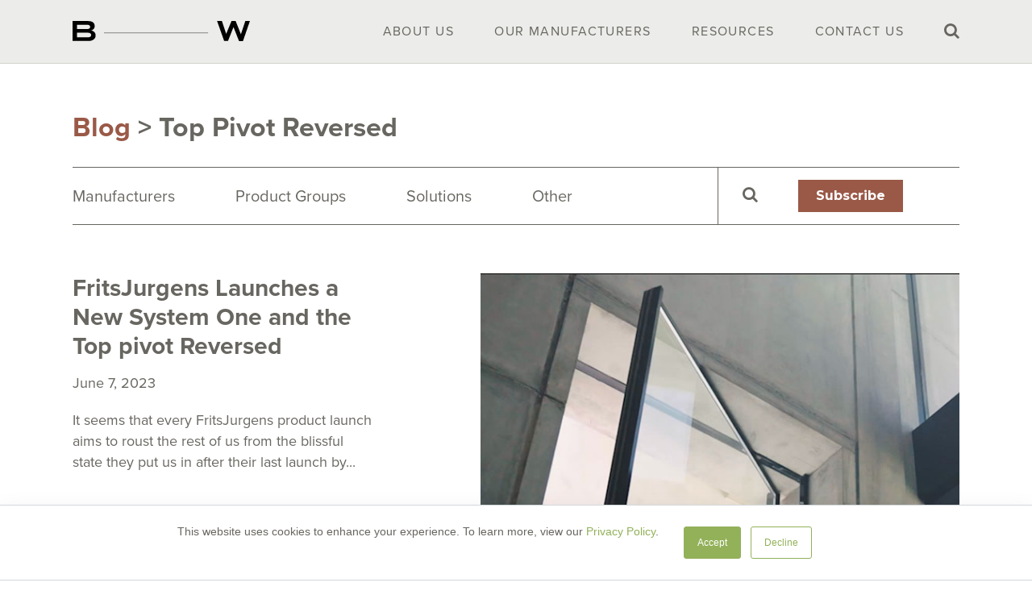

--- FILE ---
content_type: text/html; charset=UTF-8
request_url: https://www.bridgeportworldwide.com/blog/tag/top-pivot-reversed
body_size: 6255
content:
<!doctype html><html lang="en"><head>
    <meta charset="utf-8">
    <title>The Maker Break Blog | Top Pivot Reversed</title>
    <link rel="shortcut icon" href="https://www.bridgeportworldwide.com/hubfs/favicon.png">
    <meta name="description" content="Top Pivot Reversed | Bridgeport Worldwide featured insights">
      <link rel="stylesheet" href="https://use.typekit.net/btc3yjz.css">
      
      <link rel="stylesheet" href="https://maxcdn.bootstrapcdn.com/bootstrap/3.4.1/css/bootstrap.min.css">
      
    
    
      
    
    
      <link type="text/css" rel="stylesheet" href="https://www.bridgeportworldwide.com/hubfs/hub_generated/template_assets/1/81728552544/1764864316939/template_droopmenu_new.min.css">
  
    <meta name="viewport" content="width=device-width, initial-scale=1">

    
    <meta property="og:description" content="Top Pivot Reversed | Bridgeport Worldwide featured insights">
    <meta property="og:title" content="The Maker Break Blog | Top Pivot Reversed">
    <meta name="twitter:description" content="Top Pivot Reversed | Bridgeport Worldwide featured insights">
    <meta name="twitter:title" content="The Maker Break Blog | Top Pivot Reversed">

    

    
    <style>
a.cta_button{-moz-box-sizing:content-box !important;-webkit-box-sizing:content-box !important;box-sizing:content-box !important;vertical-align:middle}.hs-breadcrumb-menu{list-style-type:none;margin:0px 0px 0px 0px;padding:0px 0px 0px 0px}.hs-breadcrumb-menu-item{float:left;padding:10px 0px 10px 10px}.hs-breadcrumb-menu-divider:before{content:'›';padding-left:10px}.hs-featured-image-link{border:0}.hs-featured-image{float:right;margin:0 0 20px 20px;max-width:50%}@media (max-width: 568px){.hs-featured-image{float:none;margin:0;width:100%;max-width:100%}}.hs-screen-reader-text{clip:rect(1px, 1px, 1px, 1px);height:1px;overflow:hidden;position:absolute !important;width:1px}
</style>

<link rel="stylesheet" href="https://www.bridgeportworldwide.com/hubfs/hub_generated/template_assets/1/81656127259/1764864305654/template_main.min.css">
<link rel="stylesheet" href="https://www.bridgeportworldwide.com/hubfs/hub_generated/template_assets/1/88153141177/1764864308100/template_blog-main-lander.min.css">
<link rel="stylesheet" href="https://www.bridgeportworldwide.com/hubfs/hub_generated/template_assets/1/81658392626/1764864306573/template_theme-overrides.min.css">
<link rel="stylesheet" href="https://www.bridgeportworldwide.com/hubfs/hub_generated/module_assets/1/82484985691/1741809552111/module_Blog_-_Bottom_CTA.min.css">
<link rel="stylesheet" href="https://www.bridgeportworldwide.com/hubfs/hub_generated/module_assets/1/82482085729/1741809546094/module_Blog_Subscription_Pop_Up.min.css">
    

    

<link rel="preconnect" href="https://fonts.gstatic.com">
<link href="https://fonts.googleapis.com/css2?family=Montserrat:wght@300;400;500;600;700;800;900&amp;family=Nunito+Sans:wght@300;400;600;700;800;900&amp;display=swap" rel="stylesheet">

<link rel="stylesheet" href="https://maxcdn.bootstrapcdn.com/font-awesome/4.6.1/css/font-awesome.min.css">

<meta name="google-site-verification" content="w_RVQNz1AwPTUYmQFum9RLfGQeMwTsCjOT5G2x7Jxhc">
<meta name="google-site-verification" content="w_RVQNz1AwPTUYmQFum9RLfGQeMwTsCjOT5G2x7Jxhc">

<!-- Global site tag (gtag.js) - Google Analytics -->
<script async src="https://www.googletagmanager.com/gtag/js?id=G-B8MCRKDB73"></script>
<script>
  window.dataLayer = window.dataLayer || [];
  function gtag(){dataLayer.push(arguments);}
  gtag('js', new Date());

  gtag('config', 'G-B8MCRKDB73');
</script>

<style>
	div#hs-eu-cookie-confirmation div#hs-eu-cookie-confirmation-inner div#hs-en-cookie-confirmation-buttons-area {margin: 0px !important;}
  div#hs-eu-cookie-confirmation div#hs-eu-cookie-confirmation-inner div#hs-eu-policy-wording {float: left; padding: 0 25px 0 0;}
	div#hs-eu-cookie-confirmation div#hs-eu-cookie-confirmation-inner p {margin: 0 0 15px !important; color: #686660 !important; font-family: inherit; font-size: 14px !important; font-weight: normal !important; line-height: 24px !important; text-align: left; text-shadow: none !important; float: left !important;}

	div#hs-eu-cookie-confirmation {z-index: 100000000!important; position: fixed !important; bottom: 0 !important; top: auto !important; border-bottom: 1px solid #d3d8db !important; border-top: 1px solid #d3d8db !important; -webkit-box-shadow: 0px 8px 28px rgba(0,0,0,0.08) !important; -moz-box-shadow: 0px 8px 28px rgba(0,0,0,0.08) !important; box-shadow: 0px 8px 28px rgba(0,0,0,0.08) !important;}
	div#hs-eu-cookie-confirmation div#hs-eu-cookie-confirmation-inner {max-width: 880px !important; padding: 20px !important;}
	div#hs-eu-cookie-confirmation div#hs-eu-cookie-confirmation-inner a, div#hs-eu-cookie-confirmation div#hs-eu-cookie-confirmation-inner a:hover {color: #92b159 !important;}
	div#hs-eu-cookie-confirmation div#hs-eu-cookie-confirmation-inner a#hs-eu-confirmation-button {color: #ffffff !important;}
	div#hs-eu-cookie-confirmation div#hs-eu-cookie-confirmation-inner div#hs-en-cookie-confirmation-buttons-area {justify-content: normal !important;}
  
	@media (max-width: 850px) {
		div#hs-eu-cookie-confirmation div#hs-eu-cookie-confirmation-inner div#hs-en-cookie-confirmation-buttons-area {display: inline-block !important;}
      div#hs-eu-cookie-confirmation div#hs-eu-cookie-confirmation-inner div#hs-eu-policy-wording {float: left; padding: 0;}
	}
</style>
<meta property="og:url" content="https://www.bridgeportworldwide.com/blog/tag/top-pivot-reversed">
<meta property="og:type" content="blog">
<meta name="twitter:card" content="summary">
<link rel="alternate" type="application/rss+xml" href="https://www.bridgeportworldwide.com/blog/rss.xml">
<meta name="twitter:domain" content="www.bridgeportworldwide.com">
<script src="//platform.linkedin.com/in.js" type="text/javascript">
    lang: en_US
</script>

<meta http-equiv="content-language" content="en">






  <meta name="generator" content="HubSpot"></head>
  <body>
    <div class="body-wrapper   hs-content-id-168074899862 hs-blog-listing hs-blog-id-40736275320">
      
        <div data-global-resource-path="Bridgeport_August_2022/templates/partials/header.html"><div class="header-container-wrapper">
	<div class="header-container">
        
        <div id="hs_cos_wrapper_module_17103585192779" class="hs_cos_wrapper hs_cos_wrapper_widget hs_cos_wrapper_type_module" style="" data-hs-cos-general-type="widget" data-hs-cos-type="module"><div class="droopmenu-navbar">
    <div class="droopmenu-inner dm-fullspan">
        <div class="droopmenu_inner_section">
            <div class="droopmenu_inner_section_area">

                <div class="droopmenu-header">
                    <a href="/" class="droopmenu-brand">
                        
                        <img src="https://www.bridgeportworldwide.com/hubfs/Logos/BW-Logo.svg" alt="Bridgeport Worldwide" loading="lazy">
                    </a>

                    <a href="#" class="droopmenu-toggle"></a>                
                </div><!-- droopmenu-header -->

                <div class="droopmenu-open-search droopmenu-right">
                    <a><i class="fa fa-search" aria-hidden="true"></i><em class="droopmenu-topanim"></em></a>
                </div>

                <div class="droopmenu-nav">
                    

                    <ul class="droopmenu droopmenu-right">
                        

                        
                            <li class="hs-menu-item hs-menu-depth-1 hs-item-has-children" aria-role="none" aria-haspopup="true">
                                    <a href="#" aria-role="menuitem">About Us</a><ul class="hs-menu-children-wrapper" aria-role="menu">
                                                <li class="hs-menu-item hs-menu-depth-2 " aria-role="none">
                                    <a href="https://www.bridgeportworldwide.com/about-us" aria-role="menuitem">Company</a></li><li class="hs-menu-item hs-menu-depth-2 " aria-role="none">
                                    <a href="https://www.bridgeportworldwide.com/careers" aria-role="menuitem">Careers</a></li></ul></li>
                        
                            <li class="hs-menu-item hs-menu-depth-1 hs-item-has-children" aria-role="none" aria-haspopup="true">
                                    <a href="https://www.bridgeportworldwide.com/our-manufacturers" aria-role="menuitem">Our Manufacturers</a><ul class="hs-menu-children-wrapper" aria-role="menu">
                                                <li class="hs-menu-item hs-menu-depth-2 " aria-role="none">
                                    <a href="https://www.bridgeportworldwide.com/our-manufacturers/fritsjurgens" aria-role="menuitem">FritsJurgens</a></li><li class="hs-menu-item hs-menu-depth-2 " aria-role="none">
                                    <a href="https://www.bridgeportworldwide.com/our-manufacturers/formani" aria-role="menuitem">Formani</a></li><li class="hs-menu-item hs-menu-depth-2 " aria-role="none">
                                    <a href="https://www.bridgeportworldwide.com/our-manufacturers/halliday-baillie" aria-role="menuitem">Halliday + Baillie</a></li><li class="hs-menu-item hs-menu-depth-2 " aria-role="none">
                                    <a href="https://www.bridgeportworldwide.com/our-manufacturers/simonswerk" aria-role="menuitem">Simonswerk </a></li><li class="hs-menu-item hs-menu-depth-2 " aria-role="none">
                                    <a href="https://www.bridgeportworldwide.com/our-manufacturers/dline" aria-role="menuitem">d line</a></li><li class="hs-menu-item hs-menu-depth-2 " aria-role="none">
                                    <a href="https://www.bridgeportworldwide.com/our-manufacturers/ags-systems" aria-role="menuitem">AGS Systems</a></li><li class="hs-menu-item hs-menu-depth-2 " aria-role="none">
                                    <a href="https://www.bridgeportworldwide.com/our-manufacturers/ces" aria-role="menuitem">CES Gruppe</a></li><li class="hs-menu-item hs-menu-depth-2 " aria-role="none">
                                    <a href="https://www.bridgeportworldwide.com/our-manufacturers/athmer" aria-role="menuitem">Athmer</a></li><li class="hs-menu-item hs-menu-depth-2 " aria-role="none">
                                    <a href="https://www.bridgeportworldwide.com/our-manufacturers/accurate" aria-role="menuitem">Accurate Lock &amp; Hardware</a></li></ul></li>
                        
                            <li class="hs-menu-item hs-menu-depth-1 hs-item-has-children" aria-role="none" aria-haspopup="true">
                                    <a href="#" aria-role="menuitem">Resources</a><ul class="hs-menu-children-wrapper" aria-role="menu">
                                                <li class="hs-menu-item hs-menu-depth-2 " aria-role="none">
                                    <a href="https://www.bridgeportworldwide.com/tariff-updates" aria-role="menuitem">Tariff Resources</a></li><li class="hs-menu-item hs-menu-depth-2 " aria-role="none">
                                    <a href="https://www.bridgeportworldwide.com/blog" aria-role="menuitem">The Maker Break Blog</a></li><li class="hs-menu-item hs-menu-depth-2 " aria-role="none">
                                    <a href="https://www.bridgeportworldwide.com/hardware-hipsters" aria-role="menuitem">Hardware Hipsters</a></li></ul></li>
                        
                            <li class="hs-menu-item hs-menu-depth-1 " aria-role="none">
                                    <a href="https://www.bridgeportworldwide.com/contact-us" aria-role="menuitem">Contact Us</a></li>
                        

                    
                        
                    </ul>

                </div><!-- droopmenu-nav -->
            </div><!-- droopmenu_inner_section_area -->

            <div class="dm-modal-search">
                <div class="dm-search-overlay"></div>
                <a href="#" class="dm-search-close">
                   <i class="fa fa-times" aria-hidden="true"></i>
                </a>
                <div class="dm-search-wrapper">
                    <div class="dm-modal-form">

                        <div class="hs-search-field"> 
                            <div class="hs-search-field__bar">


                              <form action="/hs-search-results">
                                

                                <i class="fa fa-search search_icon"></i>

                                <input type="text" class="hs-search-field__input" name="term" autocomplete="off" placeholder="Search Site">

                                
                              </form>
                            </div><!-- hs-search-field__bar -->
                            <ul class="hs-search-field__suggestions"></ul>
                        </div><!-- hs-search-field -->
                    </div><!-- dm-modal-form -->
                </div><!-- dm-search-wrapper -->
            </div><!-- dm-modal-search -->

        </div><!-- droopmenu_inner_section -->
    </div><!-- droopmenu-inner -->
</div><!-- droopmenu-navbar  -->

</div>
		
	</div><!-- header-container -->
</div><!-- header-container-wrapper --></div>
      

      
    <main class="body-container-wrapper">
        <div id="hs_cos_wrapper_module_1665761632590106" class="hs_cos_wrapper hs_cos_wrapper_widget hs_cos_wrapper_type_module" style="" data-hs-cos-general-type="widget" data-hs-cos-type="module"><div id="resource_top_container">
	<div id="resource_top_wrapper" class="filter_nav">
		<div id="resource_top_area">
            
            <div id="resource_top_page_title">
				
					

						
                        
                        
					        
						        
					        
						        
					        
						        
							        <h1><a href="https://www.bridgeportworldwide.com/blog">Blog</a> &gt; Top Pivot Reversed</h1>
						        
					        
				        	

					
				
			</div><!--end resource_top_page_title-->
            
            <div id="blog_navigation_wrapper">
            
                <nav class="navbar">
                    <a href="#" class="navbar-toggler btn_secondary" type="button" data-toggle="collapse" data-target="#navbarNavDropdown" aria-controls="navbarNavDropdown" aria-expanded="false" aria-label="Toggle navigation">
                        Topics
                    </a>
                    
                    <div id="navbar_search_subscbribe">
                        <div class="mobile_filter_search">
                            <div class="droopmenu-open-search" style="display: block !important; padding: 0px !important;">
                                <a><i class="fa fa-search" aria-hidden="true"></i><em class="droopmenu-topanim"></em></a>
                            </div>
                        </div><!--end mobile_filter_search-->

                        <div class="filter-button">
                            <a class="btn_primary" data-reveal-id="myModal">Subscribe</a>
                        </div><!--end filter-button-->
                    </div><!--end navbar_search_subscbribe-->

                    <div class="collapse navbar-collapse" id="navbarNavDropdown">
                        <ul class="nav navbar-nav">
                            <li class="dropdown"><a class="dropdown-toggle" data-toggle="dropdown" href="#">Manufacturers</a>
                                <ul class="dropdown-menu">
                                    <li><a href="/blog/tag/fritsjurgens">FritsJurgens</a></li>
                                    <li><a href="/blog/tag/athmer">Athmer</a></li>
                                    <!--<li><a href="/blog/tag/planet">Planet</a></li>-->
                                    <!--<li><a href="/blog/tag/tectus">Tectus</a></li>-->
                                    <!--<li><a href="/blog/tag/halliday-baillie">Halliday+Baillie</a></li>-->
                                    <li><a href="/blog/tag/formani">Formani</a></li>
                                </ul>
                            </li>
                            <li class="dropdown"><a class="dropdown-toggle" data-toggle="dropdown" href="#">Product Groups</a>
                                <ul class="dropdown-menu">
                                  <li><a href="/blog/tag/pivot-hinges">Pivot Hinges</a></li>
                                  <li><a href="/blog/tag/automatic-door-seals">Automatic Door Seals</a></li>
                                  <!--<li><a href="/blog/tag/flush-hardware">Flush Hardware</a></li>-->
                                  <!--<li><a href="/blog/tag/trim-and-locksets">Trim and Locksets</a></li>-->
                                  <!--<li><a href="/blog/tag/concealed-hinges">Concealed Hinges</a></li>-->
                                  <!--<li><a href="/blog/tag/performance-hinges">Performance Hinges</a></li>-->
                                </ul>
                            </li>

                            <li class="dropdown"><a class="dropdown-toggle" data-toggle="dropdown" href="#">Solutions</a>
                                <ul class="dropdown-menu">
                                    <li><a href="/blog/tag/pivot-doors">Pivot Doors</a></li>
                                    <!--<li><a href="/blog/tag/interior-doors">Interior Doors</a></li>-->
                                    <!--<li><a href="/blog/tag/entry-doors">Entry Doors</a></li>-->
                                    <!--<li><a href="/blog/tag/sliding-doors">Sliding Doors</a></li>-->
                                    <!--<li><a href="/blog/tag/demountable-systems">Demountable Systems</a></li>-->
                                </ul>
                            </li>

                            <li class="dropdown"><a class="dropdown-toggle" data-toggle="dropdown" href="#">Other</a>
                                <ul class="dropdown-menu">
                                    <li><a href="/blog/tag/product-tips">Product Tips</a></li>
                                    <li><a href="/blog/tag/building-technology">Building Technology</a></li>
                                    <!--<li><a href="/blog/tag/makers">Makers</a></li>-->
                                    <li><a href="/blog/tag/specification">Specification</a></li>
                                    <!--<li><a href="/blog/tag/oems">OEMs</a></li>-->
                                    <li><a href="/blog/tag/our-vendors">Our Vendors</a></li>
                                    <li><a href="/blog/tag/industry-news">Industry News</a></li>
                                    <li><a href="/blog/tag/b-w-updates">B—W Updates</a></li>
                                </ul>
                            </li>
                        </ul>
                    </div>
                </nav>

                <div id="resource_top_buttons">
                    <div class="mobile_filter_search">
                        <div class="droopmenu-open-search" style="display: block !important;  padding: 0px !important;">
                            <a><i class="fa fa-search" aria-hidden="true"></i><em class="droopmenu-topanim"></em></a>
                        </div>
                    </div><!--end mobile_filter_search-->
                    
                    <div class="filter-button">
                        <a class="btn_primary" data-reveal-id="myModal">Subscribe</a>
                    </div><!--end filter-button-->
                    
                </div><!--end resource_top_buttons-->
            </div><!--end resource_top_page_title-->
			
		</div><!--end resource_top_area-->
	</div><!--end resource_top_wrapper-->
</div><!--end resource_top_container--></div>
        
        
            

                <div id="featured_resource_wrapper">
                    <div id="featured_resource_area">
                        
                        <div id="featured_resource_image">
                            <a href="https://www.bridgeportworldwide.com/blog/fritsjurgens-launches-new-system-one-and-top-pivot-reverse">
                                <div id="featured_resource_image_inner" style="background-image: url(https://www.bridgeportworldwide.com/hubfs/FritsJurgens_TopPivotReverse_1.jpg);"></div>
                            </a>
                        </div><!--end featured_resource_image-->

                        <div id="featured_resource_content">
                            <div id="featured_resource_content_inner">
                                <h3><a href="https://www.bridgeportworldwide.com/blog/fritsjurgens-launches-new-system-one-and-top-pivot-reverse">FritsJurgens Launches a New System One and the Top pivot Reversed</a></h3>
                                
                                <div id="blog_card_date_topic">   
                                    <div class="blog_card_date">
                                        <p>June 7, 2023</p>
                                    </div><!--end blog_card_date-->
                                </div><!--end blog_card_date_topic-->

                                <p>It seems that every FritsJurgens product launch aims to roust the rest of us from the blissful state they put us in after their last launch by...</p><!--more-->
                                
                                <div id="blog_card_read_more">
                                    <h5><a href="https://www.bridgeportworldwide.com/blog/fritsjurgens-launches-new-system-one-and-top-pivot-reverse">Read More <i class="fa fa-caret-right" aria-hidden="true"></i></a></h5>
                                </div><!--end featured_resource_content_inner-->
                            </div><!--end featured_resource_content_inner-->
                        </div><!--end featured_resource_content-->
                        
                    </div><!--end featured_resource_area-->
                </div><!--end featured_resource_wrapper-->

            	
        
    
        <div id="portfoliolist_wrapper">
            <div id="portfoliolist">
                
                    
                
            </div><!--end portfoliolist-->    

        </div><!--end resources_wrapper-->


         <!-- sets variable for total pages -->
         <!-- sets variable for how many more pages are past the current pages -->
        
        
        <div id="hs_cos_wrapper_module_166575704497651" class="hs_cos_wrapper hs_cos_wrapper_widget hs_cos_wrapper_type_module" style="" data-hs-cos-general-type="widget" data-hs-cos-type="module"><div id="blog_bottom_cta_wrapper">
    <div style="display: block;">
        <div id="post_generic_cta_wrapper">
            <div id="post_generic_cta_area">
                <h2>Stay Up-to-Date on Hardware Industry News</h2>

                <!--<p>subscribe to blog description.</p>-->

                <div class="generic_cta">
                    <a href="#" class="btn_primary" data-reveal-id="myModal">Subscribe to Our Blog</a>
                </div>
            </div><!--end post_generic_cta_area-->
        </div><!--end post_generic_cta_wrapper-->
    </div>

    <div style="display: none;">
        <div class="inpage_cta">
            <span id="hs_cos_wrapper_module_166575704497651_" class="hs_cos_wrapper hs_cos_wrapper_widget hs_cos_wrapper_type_cta" style="" data-hs-cos-general-type="widget" data-hs-cos-type="cta"></span>
        </div><!--end inpage_cta-->
    </div>
</div></div>
        <div id="hs_cos_wrapper_module_1665761687603116" class="hs_cos_wrapper hs_cos_wrapper_widget hs_cos_wrapper_type_module" style="" data-hs-cos-general-type="widget" data-hs-cos-type="module"><div id="myModal" class="reveal-modal-area">
    <div class="reveal-modal">
        <h2>SUBSCRIBE TO OUR BLOG</h2>
    
        <!--[if lte IE 8]>
        <script charset="utf-8" type="text/javascript" src="//js.hsforms.net/forms/v2-legacy.js"></script>
        <![endif]-->
        <script charset="utf-8" type="text/javascript" src="//js.hsforms.net/forms/v2.js"></script>
        <script>
          hbspt.forms.create({
            region: "na1",
            portalId: "9215082",
            formId: "f886fe28-7f01-47a3-a6e6-e6e554d76e80"
        });
        </script>

        <a class="close-reveal-modal">×</a>
    </div>
</div></div>
  
    </main>


      
        <div data-global-resource-path="Bridgeport_August_2022/templates/partials/footer.html"><div id="footer">
	<div id="footer_wrapper">
		<div id="footer_area">
			<div id="footer_logo">
				<a href="/"><img src="https://www.bridgeportworldwide.com/hubfs/Logos/BW-Icon.png" alt="Bridgeport Worldwide"></a>
			</div><!--end footer_logo-->
			
			<div id="footer_top_section">
				<div id="footer_contact_us">
					<div class="footer_header">
                        <h5>Contact Us</h5>
                    </div>
                    
                    <div class="contact_info_section">
                        <div class="contact_info">
                            <p><a href="tel:18003621484">1-800-362-1484</a><br>
                            </p><div id="info-at"><a href="mailto:info@bridgeportworldwide.com" class="info-at-link"></a></div>
                        </div>
                        
                        <div class="contact_info">
                            <p>840 Railroad Ave.<br>
                            Bridgeport, CT 06605</p>
                        </div>
                    </div>
				</div><!--end footer_contact_us-->
				
				<div id="footer_links">
					<div class="footer_nav">
						<div class="footer_header">
                            <h5>Our Manufacturers</h5>
                        </div>
                        
                        <div id="hs_cos_wrapper_footer_manufacturers_nav" class="hs_cos_wrapper hs_cos_wrapper_widget hs_cos_wrapper_type_module widget-type-menu" style="" data-hs-cos-general-type="widget" data-hs-cos-type="module">
<span id="hs_cos_wrapper_footer_manufacturers_nav_" class="hs_cos_wrapper hs_cos_wrapper_widget hs_cos_wrapper_type_menu" style="" data-hs-cos-general-type="widget" data-hs-cos-type="menu"><div id="hs_menu_wrapper_footer_manufacturers_nav_" class="hs-menu-wrapper active-branch flyouts hs-menu-flow-horizontal" role="navigation" data-sitemap-name="default" data-menu-id="158730045236" aria-label="Navigation Menu">
 <ul role="menu">
  <li class="hs-menu-item hs-menu-depth-1" role="none"><a href="https://www.bridgeportworldwide.com/our-manufacturers/fritsjurgens" role="menuitem">FritsJurgens</a></li>
  <li class="hs-menu-item hs-menu-depth-1" role="none"><a href="https://www.bridgeportworldwide.com/our-manufacturers/formani" role="menuitem">Formani</a></li>
  <li class="hs-menu-item hs-menu-depth-1" role="none"><a href="https://www.bridgeportworldwide.com/our-manufacturers/halliday-baillie" role="menuitem">Halliday + Baillie</a></li>
  <li class="hs-menu-item hs-menu-depth-1" role="none"><a href="https://www.bridgeportworldwide.com/our-manufacturers/simonswerk" role="menuitem">Simonswerk </a></li>
  <li class="hs-menu-item hs-menu-depth-1" role="none"><a href="https://www.bridgeportworldwide.com/our-manufacturers/dline" role="menuitem">d line</a></li>
  <li class="hs-menu-item hs-menu-depth-1" role="none"><a href="https://www.bridgeportworldwide.com/our-manufacturers/ags-systems" role="menuitem">AGS Systems</a></li>
  <li class="hs-menu-item hs-menu-depth-1" role="none"><a href="https://www.bridgeportworldwide.com/our-manufacturers/ces" role="menuitem">CES Gruppe</a></li>
  <li class="hs-menu-item hs-menu-depth-1" role="none"><a href="https://www.bridgeportworldwide.com/our-manufacturers/athmer" role="menuitem">Athmer</a></li>
  <li class="hs-menu-item hs-menu-depth-1" role="none"><a href="https://www.bridgeportworldwide.com/our-manufacturers/accurate" role="menuitem">Accurate Lock &amp; Hardware</a></li>
 </ul>
</div></span></div>
					</div><!--end footer_nav-->
					
					<div class="footer_nav">
						<div class="footer_header">
                            <h5>About Us</h5>
                        </div>
                        
                        <div id="hs_cos_wrapper_footer_about_nav" class="hs_cos_wrapper hs_cos_wrapper_widget hs_cos_wrapper_type_module widget-type-menu" style="" data-hs-cos-general-type="widget" data-hs-cos-type="module">
<span id="hs_cos_wrapper_footer_about_nav_" class="hs_cos_wrapper hs_cos_wrapper_widget hs_cos_wrapper_type_menu" style="" data-hs-cos-general-type="widget" data-hs-cos-type="menu"><div id="hs_menu_wrapper_footer_about_nav_" class="hs-menu-wrapper active-branch flyouts hs-menu-flow-horizontal" role="navigation" data-sitemap-name="default" data-menu-id="158730045105" aria-label="Navigation Menu">
 <ul role="menu">
  <li class="hs-menu-item hs-menu-depth-1" role="none"><a href="https://www.bridgeportworldwide.com/about-us" role="menuitem">Company</a></li>
  <li class="hs-menu-item hs-menu-depth-1" role="none"><a href="https://www.bridgeportworldwide.com/careers" role="menuitem">Careers</a></li>
 </ul>
</div></span></div>
					</div><!--end footer_nav-->
					
					<div class="footer_nav">
						<div class="footer_header">
                            <h5>Resources</h5>
                        </div>
                        
                        <div id="hs_cos_wrapper_footer_resources_nav" class="hs_cos_wrapper hs_cos_wrapper_widget hs_cos_wrapper_type_module widget-type-menu" style="" data-hs-cos-general-type="widget" data-hs-cos-type="module">
<span id="hs_cos_wrapper_footer_resources_nav_" class="hs_cos_wrapper hs_cos_wrapper_widget hs_cos_wrapper_type_menu" style="" data-hs-cos-general-type="widget" data-hs-cos-type="menu"><div id="hs_menu_wrapper_footer_resources_nav_" class="hs-menu-wrapper active-branch flyouts hs-menu-flow-horizontal" role="navigation" data-sitemap-name="default" data-menu-id="158729904387" aria-label="Navigation Menu">
 <ul role="menu">
  <li class="hs-menu-item hs-menu-depth-1" role="none"><a href="https://www.bridgeportworldwide.com/blog" role="menuitem">The Maker Break Blog</a></li>
  <li class="hs-menu-item hs-menu-depth-1" role="none"><a href="https://www.bridgeportworldwide.com/hardware-hipsters" role="menuitem">Hardware Hipsters</a></li>
 </ul>
</div></span></div>
					</div><!--end footer_nav-->
				</div><!--end footer_links-->
			</div><!--end footer_top_section-->
			
			<div id="footer_bottom_section">
				<div id="keep_in_touch">
					<div class="footer_header">
                        <h5>Keep in Touch</h5>
                    </div>
                    
                    <p><a href="/subscribe" target="_blank">Subscribe to receive information about our services. <i class="fa fa-long-arrow-right" aria-hidden="true"></i></a></p>
				</div><!--end footer_nav-->
				
				<div id="footer_social_icons">
                    <div class="footer_header">
                        <h5></h5>
                    </div>
                    
					<div id="social_icons">
                        <p>
							<a href="https://www.linkedin.com/company/bridgeport-worldwide" target="_blank" rel="noopener"><i class="fa fa-linkedin"></i></a>
                            <a href="https://www.facebook.com/bridgeportworldwide/" target="_blank" rel="noopener"><i class="fa fa-facebook"></i></a>
                            <a href="https://www.instagram.com/bridgeport_worldwide/" target="_blank" rel="noopener"><i class="fa fa-instagram"></i></a>
                        </p>
					</div><!--end social_icons-->
				</div><!--end footer_social_icons-->
			</div><!--end footer_bottom_section-->
            
            <div id="footer_privacy">
				<p>
                    <a href="/privacy-policy">Privacy Policy</a><span class="privacy_divider"></span> <a href="https://www.bridgeportworldwide.com/hubfs/Terms-and-Conditions/B-W-Terms-And-Conditions.pdf" target="_blank">Terms and Conditions</a></p>
			</div><!--end footer_privacy-->
			
		</div><!--end footer_area-->
	</div><!--end footer_wrapper-->
</div><!--end footer--></div>
      
    </div>
      
      
      
      
      
      <!--<script type="text/javascript" src="//s7.addthis.com/js/300/addthis_widget.js#pubid=ra-60afb8fe42e8eda2"></script>-->
    <script src="/hs/hsstatic/jquery-libs/static-1.4/jquery/jquery-1.11.2.js"></script>
<script src="/hs/hsstatic/jquery-libs/static-1.4/jquery-migrate/jquery-migrate-1.2.1.js"></script>
<script>hsjQuery = window['jQuery'];</script>
<!-- HubSpot performance collection script -->
<script defer src="/hs/hsstatic/content-cwv-embed/static-1.1293/embed.js"></script>
<script src="https://www.bridgeportworldwide.com/hubfs/hub_generated/template_assets/1/81658401908/1764864307138/template_main.min.js"></script>
<script src="https://www.bridgeportworldwide.com/hubfs/hub_generated/template_assets/1/81730795598/1764864310888/template_droopmenu.min.js"></script>
<script src="https://www.bridgeportworldwide.com/hubfs/hub_generated/template_assets/1/81728552561/1764864308430/template_reveal.min.js"></script>
<script src="https://www.bridgeportworldwide.com/hubfs/hub_generated/template_assets/1/81730796149/1764864308065/template_droop_menu_settings.min.js"></script>
<script>
var hsVars = hsVars || {}; hsVars['language'] = 'en';
</script>

<script src="/hs/hsstatic/cos-i18n/static-1.53/bundles/project.js"></script>

<script>
	$(function(){
  		$('ul.droopmenu').append('<li><div class="hs-search-field mobile_only"><div class="hs-search-field__bar"><form action="/hs-search-results"><i class="fa fa-search search_icon"></i><input type="text" class="hs-search-field__input" name="term" autocomplete="off" placeholder="Search Site"></form></div></div></li>');
	});
</script>

<script src="/hs/hsstatic/keyboard-accessible-menu-flyouts/static-1.17/bundles/project.js"></script>

<!-- Start of HubSpot Analytics Code -->
<script type="text/javascript">
var _hsq = _hsq || [];
_hsq.push(["setContentType", "listing-page"]);
_hsq.push(["setCanonicalUrl", "https:\/\/www.bridgeportworldwide.com\/blog\/tag\/top-pivot-reversed"]);
_hsq.push(["setPageId", "168074899862"]);
_hsq.push(["setContentMetadata", {
    "contentPageId": 168074899862,
    "legacyPageId": "168074899862",
    "contentFolderId": null,
    "contentGroupId": 40736275320,
    "abTestId": null,
    "languageVariantId": 168074899862,
    "languageCode": "en",
    
    
}]);
</script>

<script type="text/javascript" id="hs-script-loader" async defer src="/hs/scriptloader/9215082.js"></script>
<!-- End of HubSpot Analytics Code -->


<script type="text/javascript">
var hsVars = {
    render_id: "3b50edc6-69b7-440a-a327-76ea5ebcd493",
    ticks: 1764866882598,
    page_id: 168074899862,
    
    content_group_id: 40736275320,
    portal_id: 9215082,
    app_hs_base_url: "https://app.hubspot.com",
    cp_hs_base_url: "https://cp.hubspot.com",
    language: "en",
    analytics_page_type: "listing-page",
    scp_content_type: "",
    
    analytics_page_id: "168074899862",
    category_id: 7,
    folder_id: 0,
    is_hubspot_user: false
}
</script>


<script defer src="/hs/hsstatic/HubspotToolsMenu/static-1.432/js/index.js"></script>

<script src="https://maxcdn.bootstrapcdn.com/bootstrap/3.4.1/js/bootstrap.min.js"></script>
<div id="fb-root"></div>
  <script>(function(d, s, id) {
  var js, fjs = d.getElementsByTagName(s)[0];
  if (d.getElementById(id)) return;
  js = d.createElement(s); js.id = id;
  js.src = "//connect.facebook.net/en_GB/sdk.js#xfbml=1&version=v3.0";
  fjs.parentNode.insertBefore(js, fjs);
 }(document, 'script', 'facebook-jssdk'));</script> <script>!function(d,s,id){var js,fjs=d.getElementsByTagName(s)[0];if(!d.getElementById(id)){js=d.createElement(s);js.id=id;js.src="https://platform.twitter.com/widgets.js";fjs.parentNode.insertBefore(js,fjs);}}(document,"script","twitter-wjs");</script>
 


  
</body></html>

--- FILE ---
content_type: text/css
request_url: https://www.bridgeportworldwide.com/hubfs/hub_generated/template_assets/1/81728552544/1764864316939/template_droopmenu_new.min.css
body_size: 7829
content:
.mobile_only{display:none}.droopmenu-navbar,.droopmenu-navbar *{-webkit-box-sizing:border-box;-moz-box-sizing:border-box;box-sizing:border-box;margin:0;padding:0}.droopmenu-navbar{background-color:#ececea;border-bottom:1px solid #d2d2c9;color:#686660;font-size:16px;line-height:0;padding:0;position:relative;z-index:9999}.droopmenu-navbar a{background-color:transparent;cursor:pointer;text-decoration:none}.droopmenu-boxed,.droopmenu-inner{float:none!important;margin:0 auto!important;padding:0;position:relative;z-index:10}.dm-fullspan{max-width:1150px;width:100%}.droopmenu-brand{float:left;margin:0 0 0 25px;max-width:220px;padding:26px 0;width:100%}.dm-nav-brand a img,.droopmenu-brand img{position:relative;top:0}.droopmenu-extra{float:right}.droopmenu-extra>ul>li{display:inline-block}.droopmenu{float:left;font-family:proxima-nova,sans-serif}.droopmenu,.droopmenu li{list-style:none;margin:0}.droopmenu li i{font-size:24px;line-height:normal}.droopmenu>li{color:#686660;float:left;font-size:16px;font-weight:400;letter-spacing:1.44px;line-height:22px;margin:0;padding:0;position:relative;text-decoration:none;text-transform:uppercase}.droopmenu-open-search,.droopmenu>li>a,.droopmenu>li>span{color:#686660;display:block;font-weight:400;margin:0;padding:28px 25px;text-transform:none;text-transform:uppercase;-webkit-transition:all 1s ease;-moz-transition:all 1s ease;transition:all 1s ease}.droopmenu>li>a:hover,.droopmenu>li>span:hover{color:#000}.droopmenu>li a.droopmenu-button span{border:2px solid #71818c;border-radius:24px;display:inline-block;height:44px;line-height:44px;padding:0 20px;text-align:center;-webkit-transition:border-color .5s ease,color 0s ease;-moz-transition:border-color .5s ease,color 0s ease;-ms-transition:border-color .5s ease,color 0s ease;-o-transition:border-color .5s ease,color 0s ease;transition:border-color .5s ease,color 0s ease}.droopmenu>li a.droopmenu-button:hover span{-webkit-transition-delay:0s;-moz-transition-delay:0s;transition-delay:0s}.dmcentered .droopmenu{float:none;text-align:center}.dmcentered .droopmenu>li{display:inline-block;float:none;vertical-align:middle}a.btn_nav{background-color:rgba(0,0,0,.2);color:#fff!important;display:block;font-family:Montserrat;font-style:normal;font-weight:400;letter-spacing:1.5px;margin:0 0 0 1em!important;padding:1em 1.5em!important;text-decoration:none;text-transform:uppercase;-moz-osx-font-smoothing:grayscale;-webkit-font-smoothing:antialiased;-webkit-transition:background-color .1s ease-in-out 0s,color .1s ease-in-out 0s;-moz-transition:background-color .1s ease-in-out 0s,color .1s ease-in-out 0s;-ms-transition:background-color .1s ease-in-out 0s,color .1s ease-in-out 0s;-o-transition:background-color .1s ease-in-out 0s,color .1s ease-in-out 0s;transition:background-color .1s ease-in-out 0s,color .1s ease-in-out 0s}a.btn_nav:hover{background-color:rgba(0,0,0,.8)}.droopmenu>li i{vertical-align:middle}.droopmenu li>ul{background:#ececea;display:block;left:-.5em;margin:0;opacity:0;position:absolute;top:100%;-webkit-transform-origin:0 0;-moz-transform-origin:0 0;-ms-transform-origin:0 0;-o-transform-origin:0 0;transform-origin:0 0;visibility:hidden;width:auto;z-index:99}.droopmenu li.dmopener>ul{opacity:1;visibility:visible}.droopmenu li:last-child.dmopener>ul{right:-10px}.droopmenu li ul{padding:1.5em 1.5em .5em}.droopmenu li li,.droopmenu li.droopmenu-mega li{clear:both;float:none;position:relative}.droopmenu li.droopmenu-mega li{white-space:normal}.droopmenu li li>ul{margin:0;top:0}.droopmenu li li.dmopener>ul{left:100%}.droopmenu li:hover>a:before{-webkit-transform:scaleX(1);transform:scaleX(1);visibility:visible}.droopmenu li li:hover>a{color:#000;text-decoration:none!important}.droopmenu li ul li{padding:0 0 12px}.droopmenu li ul li a{color:#686660;font-size:16px;font-style:normal;font-weight:400;letter-spacing:1.44px;text-decoration:none;text-transform:uppercase}.droopmenu li ul li a:hover h4{color:#686660}.droopmenu li ul li ul li a{border-bottom:1px solid #fff}.droopmenu li ul li ul li a:hover{border-bottom:1px solid #f2704b}.droopmenu li ul.dropdown_menu li a{background-color:#fff;border-bottom:1px solid #fff}.droopmenu li ul.dropdown_menu li a:hover{border-bottom:1px solid #f2704b}.droopmenu li ul li a i{margin-right:5px;vertical-align:middle}.droopmenu .dm-arrow{border-bottom:0 solid transparent;border-left:20px solid transparent;border-right:20px solid transparent;bottom:9px;height:0;left:50%;margin-bottom:0;margin-left:-20px;position:relative;-webkit-transition:all .2s ease;-moz-transition:all .2s ease;-ms-transition:all .2s ease;-o-transition:all .2s ease;transition:all .2s ease;width:0;z-index:9999}.droopmenu li.dmopener .dm-arrow{border-bottom:10px solid #fff;margin-bottom:-10px}.dmarrow-down .droopmenu .dm-arrow{border-bottom:0;border-top:0 solid transparent;bottom:1px}.dmarrow-down .droopmenu li.dmopener .dm-arrow{border-bottom:0;border-top:10px solid #fff;margin-bottom:-10px}.droopmenu li>ul:after{background:transparent;bottom:100%;content:"";height:8px;left:0;position:absolute;width:100%}.droopmenu li li>ul:after{bottom:auto;height:100%;left:auto;right:100%;top:0;width:8px}.droopmenu li li.droopmenu-parent>a{padding-right:40px}.droopmenu li a .droopmenu-indicator{display:none;line-height:normal}.droopmenu li a .droopmenu-indicator em{font-style:normal}.droopmenu li a .droopmenu-indicator em:after,.droopmenu li li a .droopmenu-indicator em:after{content:"\f3d0";display:inline-block;font-family:Ionicons;font-size:16px;margin-left:4px;position:relative;top:1px}.droopmenu li li a .droopmenu-indicator em:after{content:"\f3d1";position:absolute;right:18px}.droopmenu li.droop-left>ul{left:auto;right:0;top:100%}.droopmenu li li.droop-left>ul{left:auto;right:100%;top:0}.droopmenu li li.droop-left>ul:after{bottom:auto;height:100%;left:100%;right:auto;top:0;width:8px}.droopmenu ul.droopmenu-grid,.droopmenu ul.droopmenu-grid ul{width:auto}.droopmenu .droopmenu,.droopmenu .droopmenu-grid ul,.droopmenu .droopmenu-mega ul,.droopmenu ul.droopmenu-grid{padding:0}.droopmenu>li.droopmenu-mega{position:static}.droopmenu>li.droopmenu-mega>a{display:block;position:relative}.droopmenu>li.droopmenu-mega>ul{margin:0;width:75%}.droopmenu .droopmenu-grid-container{padding:50px;width:100%}.droopmenu .droopmenu-grid-container ul{background:transparent;border-top:0;box-shadow:none;display:block;margin-left:0;opacity:1;position:static;text-align:left}.droopmenu .droopmenu-grid-container ul.droopmenu-col{padding-left:10px;padding-right:10px}.droopmenu ul.droopmenu-grid-9,.droopmenu-grid-9{width:960px}.droopmenu ul.droopmenu-grid-8,.droopmenu-grid-8{width:840px}.droopmenu ul.droopmenu-grid-7,.droopmenu-grid-7{width:720px}.droopmenu ul.droopmenu-grid-6,.droopmenu-grid-6{width:640px}.droopmenu ul.droopmenu-grid-5,.droopmenu-grid-5{width:580px}.droopmenu ul.droopmenu-grid-4,.droopmenu-grid-4{width:480px}.droopmenu ul.droopmenu-grid-3,.droopmenu-grid-3{width:320px}.droopmenu ul.droopmenu-grid-2,.droopmenu-grid-2{width:240px}.droopmenu ul.droopmenu-grid-1,.droopmenu-grid-1{width:180px}.droopmenu-row{margin:0}.droopmenu ul.droopmenu-grid ul.droopmenu-col,.droopmenu-col{float:left;min-height:1px;padding-left:25px;padding-right:25px;position:relative}.droopmenu ul.droopmenu-grid ul.droopmenu-col1,.droopmenu-col1{width:8.33%}.droopmenu ul.droopmenu-grid ul.droopmenu-col2,.droopmenu-col2{width:16.66%}.droopmenu ul.droopmenu-grid ul.droopmenu-col3,.droopmenu-col3{width:25%}.droopmenu ul.droopmenu-grid ul.droopmenu-col4,.droopmenu-col4{width:33.33%}.droopmenu ul.droopmenu-grid ul.droopmenu-col5,.droopmenu-col5{width:41.66%}.droopmenu ul.droopmenu-grid ul.droopmenu-col6,.droopmenu-col6{width:50%}.droopmenu ul.droopmenu-grid ul.droopmenu-col7,.droopmenu-col7{width:58.33%}.droopmenu ul.droopmenu-grid ul.droopmenu-col8,.droopmenu-col8{width:66.66%}.droopmenu ul.droopmenu-grid ul.droopmenu-col9,.droopmenu-col9{width:75%}.droopmenu ul.droopmenu-grid ul.droopmenu-col10,.droopmenu-col10{width:83.33%}.droopmenu ul.droopmenu-grid ul.droopmenu-col11,.droopmenu-col11{width:91.66%}.droopmenu ul.droopmenu-grid ul.droopmenu-col12,.droopmenu-col12{width:100%}.droopmenu ul.droopmenu-grid ul.droopmenu-col1-5,.droopmenu-col1-5{width:20%}.droopmenu ul.droopmenu-grid ul.droopmenu-col1-8,.droopmenu-col1-8{width:12.5%}.droopmenu-inner:after,.droopmenu-inner:before,.droopmenu-row:after,.droopmenu-row:before,.droopmenu:after,.droopmenu:before{content:"";display:table}.droopmenu-inner:after,.droopmenu-row:after,.droopmenu:after{clear:both}.dmfixed{left:0;position:fixed;top:0;width:100%}.dmpos-bottom.dmfixed{bottom:0;top:auto;width:100%}.dmpos-bottom .droopmenu li>ul{bottom:100%;margin:0;top:auto}.dmpos-bottom .droopmenu li>ul:after{bottom:auto;top:100%}.dmpos-bottom .droopmenu li li>ul:after{bottom:auto;left:auto;right:100%;top:0}.dmpos-bottom .droopmenu li li.drop-left>ul:after{bottom:auto;height:100%;left:100%;right:auto;top:0;width:8px}.dmpos-bottom .droopmenu li li>ul{bottom:0;margin:0 0 -13px;top:auto}.dmpos-bottom .droopmenu li>ul{border:0;-webkit-box-shadow:0 -12px 22px 0 rgba(0,0,0,.12);-moz-box-shadow:0 -12px 22px 0 rgba(0,0,0,.12);box-shadow:0 -22px 46px 0 rgba(0,0,0,.12)}.dmpos-bottom .droopmenu .dm-arrow{border-bottom:0;border-top:10px solid transparent;bottom:59px;margin-top:-11px}.dmpos-bottom .droopmenu li.dmopener .dm-arrow{border-bottom:0;border-top:10px solid #fff}.dmpos-bottom.dmarrow-down .droopmenu .dm-arrow{border-bottom:0 solid transparent;border-top:0;bottom:69px}.dmpos-bottom.dmarrow-down .droopmenu li.dmopener .dm-arrow{border-bottom:10px solid #fff;border-top:0}.droopmenu-vertical{margin:0;min-height:100vh;position:static;width:100%}.droopmenu-vertical .droopmenu .dm-arrow,.droopmenu-vertical.dmarrow-down .droopmenu .dm-arrow{display:none}.droopmenu-vertical .droopmenu-header{padding-left:20px;padding-right:20px}.droopmenu-vertical .droopmenu,.droopmenu-vertical .droopmenu-header,.droopmenu-vertical .droopmenu>li{float:none}.droopmenu-vertical .droopmenu>li{display:block}.droopmenu-vertical .droopmenu>li>a>i{display:inline-block;line-height:normal;margin-right:8px;padding:0;vertical-align:middle;width:24px}.droopmenu-vertical .droopmenu>li>a,.droopmenu-vertical .droopmenu>li>span{display:block;height:auto;line-height:42px;padding:0 20px}.droopmenu-vertical	.droopmenu li a .droopmenu-indicator em:after{content:"\f3d1";position:absolute;right:18px;top:28%}.droopmenu-vertical .droopmenu li>ul{left:100%;margin:0;top:0}.droopmenu-vertical .droopmenu li>ul:after{bottom:auto;height:100%;left:auto;right:100%;top:0;width:8px}.droopmenu-vertical .droopmenu li.droop-bottom>ul{bottom:0;top:auto}.droopmenu-vertical .droopmenu li.droop-bottom>ul:before{bottom:22px;top:auto}.droopmenu-vertical.dmpos-right .droopmenu li>ul:after{left:100%;right:auto}.droopmenu-vertical.dmpos-right .droopmenu li>ul{left:auto;right:100%}.droopmenu-vertical-wrapper{width:240px}.droopmenu-left{float:left}.droopmenu-right{float:right}.droopmenu-col img{display:block;max-width:100%}.droopmenu-col .droopmenu-media{height:0;overflow:hidden;padding-bottom:56.25%;padding-top:25px;position:relative}.droopmenu-col .droopmenu-media embed,.droopmenu-col .droopmenu-media iframe,.droopmenu-col .droopmenu-media object,.droopmenu-col .droopmenu-media video{border:0;height:100%;left:0;position:absolute;top:0;width:100%}.droopmenu-col h4{color:#000;font-family:Frank Ruhl Libre,serif;font-size:18px;font-weight:700;line-height:22px;margin:0 0 20px}.droopmenu .droopmenu-col li a{display:block}.droopmenu .droopmenu-col ul li:hover>a{background:none;text-decoration:none}.droopmenu .dm-bottom-separator{border-bottom:1px solid #d3d8db;margin-bottom:8px;padding-bottom:8px}.droopmenu .dm-block-title{font-size:18px;font-weight:400;overflow:hidden;padding:6px 25px}.droopmenu .droopmenu-content{padding-bottom:20px}.droopmenu .droopmenu-content h4{margin-bottom:20px}.droopmenu .droopmenu-content p a{color:#262626;display:inline;font-size:inherit;padding:0}.droopmenu .droopmenu-content .dm-small{color:#a9b4ba;font-size:12px;letter-spacing:1px;text-transform:uppercase}.droopmenu .droopmenu-content .dm-italic{font-style:italic}.droopmenu .droopmenu-content p{color:#262626;font-size:14px;font-weight:500;line-height:22px;margin:0}.droopmenu .droopmenu-content .droopmenu-icon-link p{margin:0}.droopmenu .droopmenu-content p:last-child{margin-bottom:0}.droopmenu .droopmenu-content p a:hover i{margin-left:5px}.droopmenu .droopmenu-content p a i{font-size:14px;margin-left:0}.droopmenu .droopmenu-content p a,.droopmenu .droopmenu-content p a i{-webkit-transition:all .5s ease;-moz-transition:all .5s ease;transition:all .5s ease}.droopmenu .dm-border-left{border-left:1px solid #8abec5;padding-left:60px}.droopmenu .dm-border-right{border-right:1px solid #8abec5;padding-right:20px}.droopmenu .dm-border-bottom{background:transparent;border:0;border-bottom:1px solid #8abec5;margin:20px 0}.droopmenu .droopmenu-content .droopmenu-social-icons{padding-bottom:15px}.droopmenu .droopmenu-content .droopmenu-social-icons a{display:inline-block;margin:0;padding:0}.droopmenu .droopmenu-content .droopmenu-social-icons a i{position:relative;top:-1px}.droopmenu .droopmenu-icon-links li{display:block;margin:15px 0;position:relative}.droopmenu .droopmenu-icon-links li a{display:block;height:100%;width:100%;z-index:3}.droopmenu .droopmenu-icon-links li .dm-details{display:block;padding:0 0 0 50px}.droopmenu .droopmenu-icon-links li .dm-details span{font-size:20px;font-weight:300;transition:all .5s ease-in-out}.droopmenu .droopmenu-icon-links li .dm-icon-holder{background:#898989;border-radius:50%;color:#fff;height:32px;left:0;line-height:32px;position:absolute;text-align:center;top:6px;transition:all .5s ease-in-out;width:32px}.droopmenu .droopmenu-icon-links li .dm-icon-holder i{font-size:18px;position:relative;top:-1px;vertical-align:middle}.droopmenu .droopmenu-icon-links li a:hover~.dm-details span{color:#a9b4ba}.droopmenu .droopmenu-icon-links li a:hover~.dm-icon-holder{background:#a9b4ba}.dm-equalize{overflow:hidden}.dm-equalize>.droopmenu-col{display:table-cell}.dm-equalize>.droopmenu-col .droopmenu-content{margin-bottom:-10000px;padding-bottom:10000px}.droopmenu-social-icons{display:block}.droopmenu-extra .droopmenu-social-icons{line-height:70px}.droopmenu-social-icons a{border:2px solid;display:inline-block;height:32px;line-height:28px;position:relative;text-align:center;text-decoration:none;width:32px;-webkit-tap-highlight-color:rgba(0,0,0,0);-webkit-border-radius:16px;-moz-border-radius:16px;border-radius:16px;color:#71818c;cursor:pointer;-webkit-transition:color 1s,background 1s;-moz-transition:color 1s,background 1s;-ms-transition:color 1s,background 1s;-o-transition:color 1s,background 1s;transition:color 1s,background 1s}.droopmenu-social-icons a:after{border-radius:50%;content:"";height:100%;left:0;position:absolute;top:0;width:100%}.droopmenu-social-icons a:hover:after{animation:sonarEffect .45s ease-out}@keyframes sonarEffect{0%{opacity:.3}40%{box-shadow:0 0 0 2px rgba(0,0,0,.2),0 0 10px 10px #fff,0 0 0 10px rgba(0,0,0,.2);opacity:.5}to{box-shadow:0 0 0 2px rgba(0,0,0,.2),0 0 10px 10px #fff,0 0 0 10px rgba(0,0,0,.2);opacity:0;transform:scale(1.6)}}.droopmenu li .droopmenu-social-icons a i{display:inline-block;font-size:14px;margin:0;position:relative;top:0;vertical-align:middle}.droopmenu-extra .droopmenu .droopmenu-social-icons a{border-color:#71818c}.droopmenu-extra .droopmenu .droopmenu-social-icons a i{color:#71818c}.droopmenu-extra .droopmenu .droopmenu-social-icons a:hover{border-color:#000}.droopmenu-extra .droopmenu .droopmenu-social-icons a:hover i{color:#000}.droopmenu-extra .droopmenu .droopmenu-social-icons a.dm-twitter,.droopmenu-social-icons .dm-twitter{background:#28aae1;border-color:#28aae1}.droopmenu-extra .droopmenu .droopmenu-social-icons a.dm-facebook,.droopmenu-social-icons .dm-facebook{background:#3b5998;border-color:#3b5998}.droopmenu-extra .droopmenu .droopmenu-social-icons a.dm-googleplus,.droopmenu-social-icons .dm-googleplus{background:#dc4e41;border-color:#dc4e41}.droopmenu-extra .droopmenu .droopmenu-social-icons a.dm-linkedin,.droopmenu-social-icons .dm-linkedin{background:#0073b2;border-color:#0073b2}.droopmenu-social-icons .dm-youtube .droopmenu-extra .droopmenu .droopmenu-social-icons a.dm-youtube{background:#e52d27;border-color:#e52d27}.droopmenu-extra .droopmenu .droopmenu-social-icons a.dm-pinterest,.droopmenu-social-icons .dm-pinterest{background:#bd081c;border-color:#bd081c}.droopmenu-extra .droopmenu .droopmenu-social-icons a.dm-rss,.droopmenu-social-icons .dm-rss{background:#ff8b00;border-color:#ff8b00}.droopmenu-extra .droopmenu .droopmenu-social-icons a.dm-instagram,.droopmenu-social-icons .dm-instagram{background:#3f729b;border-color:#3f729b}.droopmenu-extra .droopmenu .droopmenu-social-icons a.dm-whatsapp,.droopmenu-social-icons .dm-whatsapp{background:#3bb931;border-color:#3bb931}.droopmenu-extra .droopmenu .droopmenu-social-icons a.dm-twitter:hover,.droopmenu-social-icons .dm-twitter:hover{background:#53bbe7;border-color:#53bbe7}.droopmenu-extra .droopmenu .droopmenu-social-icons a.dm-facebook:hover,.droopmenu-social-icons .dm-facebook:hover{background:#627aac;border-color:#627aac}.droopmenu-extra .droopmenu .droopmenu-social-icons a.dm-googleplus:hover,.droopmenu-social-icons .dm-googleplus:hover{background:#e56348;border-color:#e56348}.droopmenu-extra .droopmenu .droopmenu-social-icons a.dm-linkedin:hover,.droopmenu-social-icons .dm-linkedin:hover{background:#338fc1;border-color:#338fc1}.droopmenu-extra .droopmenu .droopmenu-social-icons a.dm-youtube:hover,.droopmenu-social-icons .dm-youtube:hover{background:#e52d27;border-color:#e52d27}.droopmenu-extra .droopmenu .droopmenu-social-icons a.dm-pinterest:hover,.droopmenu-social-icons .dm-pinterest:hover{background:#bd081c;border-color:#bd081c}.droopmenu-extra .droopmenu .droopmenu-social-icons a.dm-rss:hover,.droopmenu-social-icons .dm-rss:hover{background:#ffa233;border-color:#ffa233}.droopmenu-extra .droopmenu .droopmenu-social-icons a.dms-icon i,.droopmenu-extra .droopmenu .droopmenu-social-icons a.dms-icon:hover i,.droopmenu-social-icons .dms-icon i,.droopmenu-social-icons .dms-icon:hover i{color:#fff}.dm-body-fix,.dm-search-open{overflow:hidden}.dm-modal-search{bottom:0;height:100%;left:0;opacity:0;overflow:hidden;position:fixed;right:0;top:0;-webkit-transition:opacity .3s 0s,visibility 0s;-moz-transition:opacity .3s 0s,visibility 0s;transition:opacity .3s 0s,visibility 0s;-webkit-transition-delay:1s;-moz-transition-delay:1s;transition-delay:1s;visibility:hidden;width:100%;z-index:6000}.dm-search-open .dm-modal-search{opacity:1;-webkit-transition:opacity .3s 0s,visibility 0s 0s;-moz-transition:opacity .3s 0s,visibility 0s 0s;transition:opacity .3s 0s,visibility 0s 0s;-webkit-transition-delay:.1s;-moz-transition-delay:.1s;transition-delay:.1s;visibility:visible}.dm-search-overlay{background-color:hsla(45,4%,39%,.64);-webkit-border-radius:50%;-moz-border-radius:50%;border-radius:50%;height:100vw;opacity:.4;position:absolute;right:-50vw;top:-50vw;-webkit-transform:scale(0) translate(0);-moz-transform:scale(0) translate(0);-ms-transform:scale(0) translate(0);transform:scale(0) translate(0);-webkit-transition:all .6s cubic-bezier(.67,.4,.67,.37);-moz-transition:all .6s cubic-bezier(.67,.4,.67,.37);-ms-transition:all .6s cubic-bezier(.67,.4,.67,.37);-o-transition:all .6s cubic-bezier(.67,.4,.67,.37);transition:all .6s cubic-bezier(.67,.4,.67,.37);-webkit-transition-delay:0s;-moz-transition-delay:0s;transition-delay:0s;width:100vw;z-index:10}.dm-search-open .dm-search-overlay{opacity:1;-webkit-transform:scale(2) translate(-25%,25%);-moz-transform:scale(2) translate(-25%,25%);-ms-transform:scale(2) translate(-25%,25%);transform:scale(2) translate(-25%,25%);-moz-transition:all .6s cubic-bezier(.67,.4,.67,.37);-ms-transition:all .6s cubic-bezier(.67,.4,.67,.37);-o-transition:all .6s cubic-bezier(.67,.4,.67,.37);transition:all .6s cubic-bezier(.67,.4,.67,.37);-webkit-transition-delay:.2s;-moz-transition-delay:.2s;transition-delay:.2s}.dm-search-wrapper{display:block;height:100vh;opacity:0;position:absolute;-webkit-transition:all .1s ease;-moz-transition:all .1s ease;-o-transition:all .1s ease;transition:all .1s ease;width:100%;z-index:13}.dm-search-open .dm-search-wrapper{opacity:1}.dm-modal-form{height:70px;margin:0 auto;max-width:1200px;padding:0 25px;position:relative;top:50%;-webkit-transform:translateY(-50%);-moz-transform:translateY(-50%);-ms-transform:translateY(-50%);-o-transform:translateY(-50%);transform:translateY(-50%);width:100%;z-index:999}.dm-search-open .dm-modal-form{-webkit-animation-duration:1.2s;animation-duration:1.2s;-webkit-animation-name:searchShow;animation-name:searchShow}.dm-modal-form input{background:0;display:block;font-size:48px;margin:0 auto;opacity:1;outline:0;padding:0 70px 0 5px;width:100%}.dm-modal-form button,.dm-modal-form input{border:0;color:#fff;top:0;-webkit-transition:all .5s ease;-moz-transition:all .5s ease;-o-transition:all .5s ease;transition:all .5s ease;z-index:2}.dm-modal-form button{background:none;cursor:pointer;font-size:32px;height:100%;margin:0;outline:none;padding:0;position:absolute;right:-10px;width:70px}.dm-modal-form input::placeholder{color:#282728;opacity:1}.dm-modal-form input:-moz-placeholder,.dm-modal-form input::-moz-placeholder{color:#282728;opacity:1}.dm-modal-form input::-webkit-input-placeholder{color:#282728;opacity:1}.dm-modal-form input:-ms-input-placeholder{color:#282728;opacity:1}.dm-modal-form input::-webkit-search-decoration{-webkit-appearance:none}.dm-modal-form input::-webkit-search-cancel-button{display:none}.dm-modal-form label{border-bottom:2px solid hsla(0,0%,100%,.3);display:block;height:100%;outline:none;position:absolute;top:0;width:100%;z-index:1}.dm-modal-form label:after,.dm-modal-form label:before{background:#fff;bottom:-3px;content:"";height:3px;position:absolute;-webkit-transition:all .5s cubic-bezier(.68,0,.265,1);-webkit-transition:all .5s cubic-bezier(.68,-.55,.265,1.55);-moz-transition:all .5s cubic-bezier(.68,-.55,.265,1.55);-o-transition:all .5s cubic-bezier(.68,-.55,.265,1.55);transition:all .5s cubic-bezier(.68,-.55,.265,1.55);width:0;z-index:2}.dm-modal-form label:before{left:50%}.dm-modal-form label:after{right:50%}.dm-modal-form input:focus~label:after,.dm-modal-form input:focus~label:before{width:50%}.dm-modal-form input:focus{top:-10px}.dm-modal-form input:focus~button{right:-15px}@-webkit-keyframes searchShow{0%{height:100px;margin-top:40px;opacity:0}67%{height:100px;margin-top:40px;opacity:0}to{height:70px;margin-top:0;opacity:1}}@keyframes searchShow{0%{height:100px;margin-top:40px;opacity:0}67%{height:100px;margin-top:40px;opacity:0}to{height:70px;margin-top:0;opacity:1}}.dm-search-close{color:#fff;font-size:30px;height:30px;opacity:0;outline:none;position:absolute;right:30px;text-decoration:none;top:30px;-webkit-transition:all 1s;transition:all 1s;-webkit-transition-delay:0s;transition-delay:0s;width:24px;z-index:999}.dm-search-close:hover,.dm-search-open .dm-search-close:hover{color:#9a5947}.dm-search-open .dm-search-close{border-bottom:none;color:#fff;opacity:1;-webkit-transition-delay:.5s;transition-delay:.5s}.dm-search-slidedown .dm-search-overlay{-webkit-border-radius:0;-moz-border-radius:0;border-radius:0;height:0;left:0;position:fixed;right:0;top:0;-webkit-transform:none;-moz-transform:none;-ms-transform:none;transform:none;-webkit-transition:all .8s cubic-bezier(1,0,.07,1);-moz-transition:all .8s cubic-bezier(1,0,.07,1);-o-transition:all .8s cubic-bezier(1,0,.07,1);transition:all .8s cubic-bezier(1,0,.07,1);width:100%}.dm-search-open .dm-search-slidedown .dm-search-overlay{height:100%}.dm-search-slidedown .dm-modal-form{margin-top:100px;-webkit-transition:all .6s cubic-bezier(1,0,.07,1);-moz-transition:all .6s cubic-bezier(1,0,.07,1);-o-transition:all .6s cubic-bezier(1,0,.07,1);transition:all .6s cubic-bezier(1,0,.07,1)}.dm-search-open .dm-search-slidedown .dm-modal-form{margin-top:0}.dm-search-slidedown .dm-search-wrapper{-webkit-transition-delay:.2s;transition-delay:.2s}.droopmenu .droopmenu-tabs{display:block}.droopmenu .droopmenu-tabcontent{background:#fff;border-bottom:1px solid #d3d8db;display:none;padding:20px 30px}.droopmenu .droopmenu-tabcontent.droopmenu-tab-active{display:block}.droopmenu .droopmenu-tabnav{display:none}.droopmenu .droopmenu-tabnav a{text-transform:uppercase}.droopmenu .droopmenu-tabheader{color:#71818c;cursor:pointer;display:block;overflow:hidden;padding:1em;text-decoration:none}.droopmenu .droopmenu-tabheader:after,.droopmenu .droopmenu-tabheader:before,.droopmenu .droopmenu-tabnav:after,.droopmenu .droopmenu-tabnav:before,.droopmenu-tabs.droopmenu-tabs-vertical:after,.droopmenu-tabs.droopmenu-tabs-vertical:before{content:"";display:table}.droopmenu .droopmenu-tabheader:after,.droopmenu .droopmenu-tabnav:after,.droopmenu-tabs.droopmenu-tabs-vertical:after{clear:both}.droopmenu .droopmenu-tabheader:focus,.droopmenu .droopmenu-tabheader:hover{text-decoration:none}.droopmenu .droopmenu-tabheader:before{content:"\2b\a0";float:right}.droopmenu .droopmenu-tabheader.droopmenu-tab-active:before{content:"\2013\a0"}.droopmenu .droopmenu-tabheader.droopmenu-tab-active{background:#f1f4f8}.droopmenu-toggle{-webkit-border-radius:4px;border-radius:4px;cursor:pointer;display:none;float:right;height:24px;line-height:24px;padding-top:0;position:relative;right:0;text-align:center;top:5px;-webkit-transition:background-color .3s;-moz-transition:background-color .3s;transition:background-color .3s;width:30px}.droopmenu-toggle i{display:block;height:2px;margin-bottom:5px;margin-left:auto;margin-right:auto;position:relative;-webkit-transition:all .7s cubic-bezier(.755,.05,.855,.06);-moz-transition:all .7s cubic-bezier(.755,.05,.855,.06);-o-transition:all .7s cubic-bezier(.755,.05,.855,.06);transition:all .7s cubic-bezier(.755,.05,.855,.06);width:22px}.droopmenu-toggle .dm-burg:nth-child(2){opacity:1}.droopmenu-toggle .dm-burg:nth-child(2):after,.droopmenu-toggle .dm-burg:nth-child(2):before{-webkit-transition:-webkit-transform .4s cubic-bezier(.18,.65,.65,1.4) .1s,opacity .3s cubic-bezier(.18,.65,.65,1.4) .08s;-moz-transition:transform .4s cubic-bezier(.18,.65,.65,1.4) .1s,opacity .3s cubic-bezier(.18,.65,.65,1.4) .08s;-o-transition:transform .4s cubic-bezier(.18,.65,.65,1.4) .1s,opacity .3s cubic-bezier(.18,.65,.65,1.4) .08s;transition:transform .4s cubic-bezier(.18,.65,.65,1.4) .1s,opacity .3s cubic-bezier(.18,.65,.65,1.4) .08s}.droopmenu-toggle .dm-burg:first-child{-webkit-transform:translateZ(0) rotate(0deg);-moz-transform:translateZ(0) rotate(0deg);-ms-transform:translateZ(0) rotate(0deg);-o-transform:translateZ(0) rotate(0deg);transform:translateZ(0) rotate(0deg)}.droopmenu-toggle .dm-burg:first-child:after,.droopmenu-toggle .dm-burg:first-child:before{-webkit-transition:-webkit-transform .4s cubic-bezier(.18,.65,.65,1.4),opacity .3s cubic-bezier(.18,.65,.65,1.4);-moz-transition:transform .4s cubic-bezier(.18,.65,.65,1.4),opacity .3s cubic-bezier(.18,.65,.65,1.4);-o-transition:transform .4s cubic-bezier(.18,.65,.65,1.4),opacity .3s cubic-bezier(.18,.65,.65,1.4);transition:transform .4s cubic-bezier(.18,.65,.65,1.4),opacity .3s cubic-bezier(.18,.65,.65,1.4)}.droopmenu-toggle .dm-burg:nth-child(3){-webkit-transform:translateZ(0) rotate(0deg);-moz-transform:translateZ(0) rotate(0deg);-ms-transform:translateZ(0) rotate(0deg);-o-transform:translateZ(0) rotate(0deg);transform:translateZ(0) rotate(0deg)}.droopmenu-toggle .dm-burg:nth-child(3):after,.droopmenu-toggle .dm-burg:nth-child(3):before{-webkit-transition:-webkit-transform .4s cubic-bezier(.18,.65,.65,1.4) .2s,opacity .3s cubic-bezier(.18,.65,.65,1.4) .18s;-moz-transition:transform .4s cubic-bezier(.18,.65,.65,1.4) .2s,opacity .3s cubic-bezier(.18,.65,.65,1.4) .18s;-o-transition:transform .4s cubic-bezier(.18,.65,.65,1.4) .2s,opacity .3s cubic-bezier(.18,.65,.65,1.4) .18s;transition:transform .4s cubic-bezier(.18,.65,.65,1.4) .2s,opacity .3s cubic-bezier(.18,.65,.65,1.4) .18s}.droopmenu-toggle i:after,.droopmenu-toggle i:before{background:dimgray;content:"";display:block;height:100%;pointer-events:none;position:absolute;width:100%}.droopmenu-toggle i:before{opacity:1;-webkit-transform:translateZ(0);-moz-transform:translateZ(0);-ms-transform:translateZ(0);-o-transform:translateZ(0);transform:translateZ(0)}.droopmenu-toggle i:after{opacity:0;-webkit-transform:translate3d(50%,0,0);-moz-transform:translate3d(50%,0,0);-ms-transform:translate3d(50%,0,0);-o-transform:translate3d(50%,0,0);transform:translate3d(50%,0,0)}.droopmenu-toggle:hover i:before{opacity:0;-webkit-transform:translate3d(-50%,0,0);-moz-transform:translate3d(-50%,0,0);-ms-transform:translate3d(-50%,0,0);-o-transform:translate3d(-50%,0,0);transform:translate3d(-50%,0,0)}.droopmenu-toggle:hover i:after{opacity:1;-webkit-transform:translateZ(0);-moz-transform:translateZ(0);-ms-transform:translateZ(0);-o-transform:translateZ(0);transform:translateZ(0)}.droopmenu-toggle.dmt-active i{-webkit-transition:all .7s cubic-bezier(.755,.05,.855,.06);-moz-transition:all .7s cubic-bezier(.755,.05,.855,.06);-o-transition:all .7s cubic-bezier(.755,.05,.855,.06);transition:all .7s cubic-bezier(.755,.05,.855,.06)}.droopmenu-toggle.dmt-active .dm-burg:first-child{-webkit-transform:translate3d(0,6px,0) rotate(-45deg);-moz-transform:translate3d(0,6px,0) rotate(-45deg);-ms-transform:translate3d(0,6px,0) rotate(-45deg);-o-transform:translate3d(0,6px,0) rotate(-45deg);transform:translate3d(0,6px,0) rotate(-45deg)}.droopmenu-toggle.dmt-active .dm-burg:nth-child(2){opacity:0}.droopmenu-toggle.dmt-active .dm-burg:nth-child(3){margin-bottom:0;-webkit-transform:translate3d(0,-6px,0) rotate(45deg);-moz-transform:translate3d(0,-6px,0) rotate(45deg);-ms-transform:translate3d(0,-6px,0) rotate(45deg);-o-transform:translate3d(0,-6px,0) rotate(45deg);transform:translate3d(0,-6px,0) rotate(45deg)}.dmfade .droopmenu li>ul{-webkit-transform:translateY(1px);-moz-transform:translateY(1px);-ms-transform:translateY(1px);-o-transform:translateY(1px);transform:translateY(1px);-webkit-transition:transform .5s,visibility 0s linear .5s,opacity .5s linear,left 0s .5s;-moz-transition:transform .5s,visibility 0s linear .5s,opacity .5s linear,left 0s .5s;-o-transition:transform .5s,visibility 0s linear .5s,opacity .5s linear,left 0s .5s;transition:transform .5s,visibility 0s linear .5s,opacity .5s linear,left 0s .5s}.dmpos-bottom.dmfade .droopmenu li>ul{-webkit-transform:translateY(-1px);-moz-transform:translateY(-1px);-ms-transform:translateY(-1px);-o-transform:translateY(-1px);transform:translateY(-1px)}.dmfade .droopmenu li.dmopener>ul{-webkit-transform:translate(0);-moz-transform:translate(0);-ms-transform:translate(0);-o-transform:translate(0);transform:translate(0);transition-delay:0s}.dmslideup .droopmenu li>ul{-webkit-transform:translateY(60px);-moz-transform:translateY(60px);-ms-transform:translateY(60px);-o-transform:translateY(60px);transform:translateY(60px);-webkit-transition:all .5s ease-in-out 0s,visibility 0s linear .5s,left 0s .5s;-moz-transition:all .5s ease-in-out 0s,visibility 0s linear .5s,left 0s .5s;-o-transition:all .5s ease-in-out 0s,visibility 0s linear .5s,left 0s .5s;transition:all .5s ease-in-out 0s,visibility 0s linear .5s,left 0s .5s}.dmpos-bottom.dmslideup .droopmenu li>ul{-webkit-transform:translateY(-60px);-moz-transform:translateY(-60px);-ms-transform:translateY(-60px);-o-transform:translateY(-60px);transform:translateY(-60px)}.dmslideup .droopmenu li.dmopener>ul{-webkit-transform:translate(0);-moz-transform:translate(0);-ms-transform:translate(0);-o-transform:translate(0);transform:translate(0);-webkit-transition-delay:.2s;-moz-transition-delay:.2s;-o-transition-delay:.2s;transition-delay:.2s}.dmslidedown .droopmenu li>ul{-webkit-transform:translateY(-2em);-moz-transform:translateY(-2em);-ms-transform:translateY(-2em);-o-transform:translateY(-2em);transform:translateY(-2em);-webkit-transition:all .5s ease-in-out 0s,visibility 0s linear .5s,z-index 0s linear .5s,left 0s .5s;-moz-transition:all .5s ease-in-out 0s,visibility 0s linear .5s,z-index 0s linear .5s,left 0s .5s;-o-transition:all .5s ease-in-out 0s,visibility 0s linear .5s,z-index 0s linear .5s,left 0s .5s;transition:all .5s ease-in-out 0s,visibility 0s linear .5s,z-index 0s linear .5s,left 0s .5s;z-index:-99}.dmpos-bottom.dmslidedown .droopmenu li>ul{-webkit-transform:translateY(2em);-moz-transform:translateY(2em);-ms-transform:translateY(2em);-o-transform:translateY(2em);transform:translateY(2em)}.dmslidedown .droopmenu li.dmopener>ul{opacity:1;-webkit-transform:translateY(0);-moz-transform:translateY(0);-ms-transform:translateY(0);-o-transform:translateY(0);transform:translateY(0);-webkit-transition-delay:.1s;-moz-transition-delay:.1s;-o-transition-delay:.1s;transition-delay:.1s;z-index:99}.dmslideleft .droopmenu li>ul{-webkit-transform:translateX(100px);transform:translateX(100px)}.dmslideright .droopmenu li>ul{-webkit-transform:translateX(-100px);transform:translateX(-100px)}.dmslideleft .droopmenu li>ul,.dmslideright .droopmenu li>ul{-webkit-transition:opacity .5s,-webkit-transform .5s,visibility 0s .5s,left 0s .5s;transition:opacity .5s,transform .5s,visibility 0s .5s,left 0s .5s}.dmslideleft .droopmenu li.dmopener>ul,.dmslideright .droopmenu li.dmopener>ul{-webkit-transform:translateX(0);transform:translateX(0);-webkit-transition:opacity .5s,-webkit-transform .5s;transition:opacity .5s,transform .5s}.dmflip .droopmenu li>ul{-webkit-transform:perspective(1160px) rotateX(-90deg);-moz-transform:perspective(1160px) rotateX(-90deg);-ms-transform:perspective(1160px) rotateX(-90deg);-o-transform:perspective(1160px) rotateX(-90deg);transform:perspective(1160px) rotateX(-90deg);-webkit-transform-origin:0 0;-moz-transform-origin:0 0;-o-transform-origin:0 0;transform-origin:0 0;-webkit-transition:transform .5s,visibility 0s linear .5s,opacity .5s linear,left 0s .5s;-moz-transition:transform .5s,visibility 0s linear .5s,opacity .5s linear,left 0s .5s;-o-transition:transform .5s,visibility 0s linear .5s,opacity .5s linear,left 0s .5s;transition:transform .5s,visibility 0s linear .5s,opacity .5s linear,left 0s .5s}.dmpos-bottom.dmflip .droopmenu li>ul{-webkit-transform-origin:50% 100%;-moz-transform-origin:50% 100%;-o-transform-origin:50% 100%;transform-origin:50% 100%}.dmflip .droopmenu li.dmopener>ul{-webkit-transform:perspective(1160px) rotateX(0);-moz-transform:perspective(1160px) rotateX(0);-ms-transform:perspective(1160px) rotateX(0);-o-transform:perspective(1160px) rotateX(0);transform:perspective(1160px) rotateX(0);-webkit-transition-delay:.2s;-moz-transition-delay:.2s;-o-transition-delay:.2s;transition-delay:.2s}.dmflipdown .droopmenu li>ul{-webkit-transform:rotateX(-90deg);-moz-transform:rotateX(-90deg);-o-transform:rotateX(-90deg);transform:rotateX(-90deg);-webkit-transform-origin:50% 50%;-moz-transform-origin:50% 50%;-ms-transform-origin:50% 50%;-o-transform-origin:50% 50%;transform-origin:50% 50%;-webkit-transform-style:preserve-3d;-moz-transform-style:preserve-3d;-o-transform-style:preserve-3d;transform-style:preserve-3d;-webkit-transition:-webkit-transform .3s,opacity .3s,left 0s .5s;-moz-transition:-moz-transform .3s,opacity .3s,left 0s .5s;-ms-transition:-ms-transform .3s,opacity .3s,left 0s .5s;-o-transition:-o-transform .3s,opacity .3s,left 0s .5s;transition:transform .5s,opacity .5s,left 0s .5s}.dmpos-bottom.dmflipdown .droopmenu li>ul{-webkit-transform:rotateX(90deg);-moz-transform:rotateX(90deg);-o-transform:rotateX(90deg);transform:rotateX(90deg)}.dmflipdown .droopmenu li.dmopener>ul{opacity:1;-webkit-transform:rotateX(0deg);-moz-transform:rotateX(0deg);-o-transform:rotateX(0deg);transform:rotateX(0deg);-webkit-transition-delay:.1s;-moz-transition-delay:.1s;-o-transition-delay:.1s;transition-delay:.1s;visibility:visible}.dmscale .droopmenu li>ul{-webkit-transform:scale(.2);transform:scale(.2);-webkit-transform-origin:top center;-moz-transform-origin:top center;-o-transform-origin:top center;transform-origin:top center;-webkit-transition:-webkit-transform .5s,opacity .5s,visibility 0s .5s,left 0s .5s;transition:transform .5s,opacity .5s,visibility 0s .2s,left 0s .5s}.dmpos-bottom.dmscale .droopmenu li>ul{-webkit-transform-origin:bottom center;-moz-transform-origin:bottom center;-o-transform-origin:bottom center;transform-origin:bottom center}.dmscale .droopmenu li.dmopener>ul{-webkit-transform:scale(1);transform:scale(1);-webkit-transition:-webkit-transform .5s,opacity .5s;transition:transform .5s,opacity .5s}@media only screen and (min-width:1201px){.who_we_are .droopmenu ul.droopmenu-grid-7,.who_we_are .droopmenu-grid-7{width:720px!important}#Header.no-banner-header .droopmenu>li>a,#Header.no-banner-header .droopmenu>li>span,.sticky-header-active .droopmenu>li>a,.sticky-header-active .droopmenu>li>span{color:#000}.droopmenu li li:hover>a,.droopmenu li li>a{border-bottom:none}.droopmenu>.droopmenu-open-search>a:before,.droopmenu>li.droopmenu-open-search>a:before{display:none}.droopmenu li>ul,.droopmenu-nav{box-shadow:0 10px 32px #68666133;display:block!important;min-width:262px}.droopmenu-vertical .droopmenu-extra{float:none}.dmcentered .dm-nav-brand{display:block}.dmcentered .droopmenu-brand{display:none}.dmsticky{position:-webkit-sticky;position:sticky;top:0;width:100%}.dmsticky:after,.dmsticky:before{content:"";display:table}.droopmenu .droopmenu-tabnav{background:#fff;display:block;position:relative;z-index:10}.droopmenu .droopmenu-tabnav a{border:0;color:#71818c;display:block;float:left;height:56px;line-height:56px;padding:0 20px;position:relative;text-decoration:none}.droopmenu .droopmenu-tabs.tabs-justify .droopmenu-tabnav a{display:table-cell;float:none;text-align:center;width:1%}.droopmenu .droopmenu-tabnav a.droopmenu-tab-active{font-weight:400}.droopmenu .droopmenu-tabnav a:after{background-color:#fff;border-bottom:1px solid #d9e2ec;border-right:1px solid #d9e2ec;bottom:-7px;content:"";height:13px;position:absolute;right:47%;-webkit-transform:rotate(135deg) scale(0);-moz-transform:rotate(135deg) scale(0);-ms-transform:rotate(135deg) scale(0);-o-transform:rotate(135deg) scale(0);transform:rotate(135deg) scale(0);transition:-webkit-transform .3s ease-in;transition:transform .3s ease-in;width:13px;z-index:11}.droopmenu .droopmenu-tabs.droopmenu-tabs-vertical .droopmenu-tabnav a:after{bottom:36%;right:-7px;-webkit-transform:rotate(225deg) scale(0);-moz-transform:rotate(225deg) scale(0);-ms-transform:rotate(225deg) scale(0);-o-transform:rotate(225deg) scale(0);transform:rotate(225deg) scale(0)}.droopmenu .droopmenu-tabnav a.droopmenu-tab-active:after{-webkit-transform:rotate(225deg) scale(1);-moz-transform:rotate(225deg) scale(1);-ms-transform:rotate(225deg) scale(1);-o-transform:rotate(225deg) scale(1);transform:rotate(225deg) scale(1)}.droopmenu .droopmenu-tabs.droopmenu-tabs-vertical .droopmenu-tabnav a.droopmenu-tab-active:after{-webkit-transform:rotate(135deg) scale(1);-moz-transform:rotate(135deg) scale(1);-ms-transform:rotate(135deg) scale(1);-o-transform:rotate(135deg) scale(1);transform:rotate(135deg) scale(1)}.droopmenu .droopmenu-tabs.droopmenu-tabs-vertical{display:table;width:100%}.droopmenu .droopmenu-tabs.droopmenu-tabs-vertical .droopmenutabcol{display:table-cell;vertical-align:top}.droopmenu .droopmenu-tabs.droopmenu-tabs-vertical .droopmenu-tabnav{background:#fff;height:auto;position:relative;width:200px;z-index:10}.droopmenu .droopmenu-tabs.droopmenu-tabs-vertical .droopmenu-tabnav a{float:none;margin:0}.droopmenu .droopmenu-tabs.droopmenu-tabs-vertical .droopmenu-tabpanel{border-left:1px solid #d3d8db;border-top:0;position:relative;z-index:5}.droopmenu .droopmenu-tabs.droopmenu-tabs-vertical .droopmenu-tabsection{border:0}.droopmenu .droopmenu-tabheader{display:none}.droopmenu .droopmenu-tabpanel{border-top:1px solid #d3d8db;z-index:5}.droopmenu .droopmenu-tabcontent{border-bottom:0;padding:30px 40px}.droopmenu .droopmenu-tabsection{border-top:0;display:none}.droopmenu .droopmenu-tabsection.droopmenu-tab-active,.droopmenu .droopmenu-tabsection.droopmenu-tab-active .droopmenu-tabcontent{display:block}.droopmenu .droopmenu-row:last-child .droopmenu-col .coldemo{margin-bottom:0}}@media screen and (max-width:1100px){.droopmenu-brand{margin:0;padding:0}.droopmenu-open-search,.droopmenu>li>a,.droopmenu>li>span{color:#686660}.droopmenu li.dmtoggle-open>a,.droopmenu li:hover>a{color:#000}.droopmenu .droopmenu-grid-container{padding:20px 25px 10px}.droopmenu .dm-border-left{border-left:none;padding-left:0}.droopmenu-col h4{margin-bottom:10px!important;padding:0}.droopmenu .droopmenu-content p:last-child{margin-bottom:20px}.caret{display:none!important}.mobile_only{display:block}.droopmenu{position:static;width:100%}.droopmenu,.droopmenu-left,.droopmenu-right{float:none;margin:0 0 25px;padding:0}.droopmenu .droopmenu-grid,.droopmenu-boxed,.droopmenu-vertical,.droopmenu-vertical-wrapper{width:100%}.droopmenu-vertical{min-height:0}.droopmenu-row{margin:0}.droopmenu-col{float:none;padding:0;width:100%}.droopmenu-toggle{display:inline-block}.droopmenu ul{display:block}.droopmenu li>ul,.droopmenu ul,.droopmenu ul.droopmenu-grid,.droopmenu ul.droopmenu-grid ul,.droopmenu ul.droopmenu-grid ul.droopmenu-col{margin:0 0 20px;width:100%}.dmtoggle-open ul{display:block!important}.droopmenu li>ul,.droopmenu-nav{display:none}.droopmenu-nav{background-color:#000;border-top:1px solid #d3d8db}.dmpos-bottom .droopmenu li>ul,.droopmenu li.drop-left>ul,.droopmenu li>ul,.droopmenu-vertical .droopmenu li>ul{-webkit-transform-origin-x:0;-moz-transform-origin-x:0;-ms-transform-origin-x:0;-o-transform-origin-x:0;transform-origin-x:0;border:0;-webkit-box-shadow:none;-moz-box-shadow:none;box-shadow:none}.droopmenu>li,.droopmenu>li.right{display:block;float:none;margin-left:0;margin-top:0;width:100%}.droopmenu li li.dmopener ul,.droopmenu li li.dmopener>ul,.droopmenu li li.droop-left>ul,.droopmenu li.dmopener>ul,.droopmenu li.droop-left>ul,.droopmenu-vertical .droopmenu li>ul{position:static}.droopmenu-vertical .droopmenu>li>a,.droopmenu-vertical .droopmenu>li>span,.droopmenu>li>a{border-right:0;font-size:16px;height:auto;line-height:1em;padding:20px 25px;position:relative}a.btn_nav{margin:15px 35px!important}.droopmenu li ul.dropdown_menu{padding:25px 25px 15px}.droopmenu li ul{padding:10px 40px 5px}.droopmenu li li>a{position:relative}.droopmenu li li>ul:after,.droopmenu li>ul:after{display:none}.droopmenu>li ul,.droopmenu>li>ul li ul{border:0;box-shadow:none;left:0;position:relative;top:0}.droopmenu-inner{margin:0;padding:20px 25px;width:100%!important}.droopmenu-header{float:none;padding:0}.droopmenu-header:after,.droopmenu-header:before,.droopmenu-nav:after,.droopmenu-nav:before{content:" ";display:table}.droopmenu-header:after,.droopmenu-nav:after{clear:both}.droopmenu>li.dm-nav-brand{display:none}.droopmenu li li.dmopener>ul,.droopmenu li li>ul,.droopmenu li.dmopener>ul,.droopmenu li>ul{left:0;margin:0;opacity:1;position:static;top:0;visibility:visible}.droopmenu li ul li a,.droopmenu>li>a{margin:0}.droopmenu .droopmenu-grid-container{display:block!important;margin:0}.dmarrow-down .droopmenu .dm-arrow,.droopmenu .dm-arrow{display:none}.droopmenu li a .droopmenu-indicator,.droopmenu-vertical .droopmenu li a .droopmenu-indicator{display:inline-block;height:100%;line-height:56px;position:absolute;right:0;text-align:center;top:0;width:50px;z-index:10}.droopmenu li a .droopmenu-indicator em:after,.droopmenu li li a .droopmenu-indicator em:after,.droopmenu-vertical .droopmenu li a .droopmenu-indicator em:after{content:"\002B";font-family:proxima-nova,sans-serif;font-size:24px;font-weight:700;left:auto;position:relative;right:auto;text-align:center;top:-2px}.droopmenu li li.dmtoggle-open>a .droopmenu-indicator em:after,.droopmenu li.dmtoggle-open>a .droopmenu-indicator em:after{content:"\2013";top:-5px}.droopmenu li li a .droopmenu-indicator em:after,.droopmenu li li.dmtoggle-open>a .droopmenu-indicator em:after{left:-1px}.droopmenu-overlay{background:rgba(0,0,0,.5);bottom:0;cursor:pointer;height:100%;position:fixed;top:0;-webkit-transition:all 1.2s cubic-bezier(1,0,.07,1);-moz-transition:all 1.2s cubic-bezier(1,0,.07,1);-o-transition:all 1.2s cubic-bezier(1,0,.07,1);transition:all 1.2s cubic-bezier(1,0,.07,1);-webkit-transition-delay:.5s;-moz-transition-delay:.5s;-o-transition-delay:.5s;transition-delay:.5s;width:0;z-index:120}.droopmenu-offcanvas.dmoffleft .droopmenu-overlay{left:0}.droopmenu-offcanvas.dmoffright .droopmenu-overlay{right:0}.droopmenu-offcanvas.droopmenu-offcanvas-open .droopmenu-overlay{-webkit-transition-delay:.15s;-moz-transition-delay:.15s;-o-transition-delay:.15s;transition-delay:.15s;width:100%}.droopmenu-mclose{background:#ececea;border-bottom:none;cursor:pointer;height:70px;line-height:70px;outline:none;overflow:hidden;position:relative}.droopmenu-mclose span{cursor:pointer;height:29px;left:17px;opacity:1;position:absolute;top:22px;-webkit-transform:rotate(45deg);-moz-transform:rotate(45deg);-ms-transform:rotate(45deg);-o-transform:rotate(45deg);transform:rotate(45deg);width:29px}.droopmenu-mclose span:after,.droopmenu-mclose span:before{background-color:hsla(0,0%,9%,.75);content:"";position:absolute;-webkit-transition:all .5s cubic-bezier(.895,0,.07,1);-webkit-transition:all .5s cubic-bezier(.895,-.6,.07,1.65);-moz-transition:all .5s cubic-bezier(.895,-.6,.07,1.65);-o-transition:all .5s cubic-bezier(.895,-.6,.07,1.65);transition:all .5s cubic-bezier(.895,-.6,.07,1.65)}.droopmenu-mclose span:before{height:0;left:13px;position:absolute;-webkit-transition-delay:.3s;-moz-transition-delay:.3s;-o-transition-delay:.3s;transition-delay:.3s;width:3px}.droopmenu-mclose span:after{height:3px;position:absolute;top:13px;-webkit-transition-delay:.1s;-moz-transition-delay:.3s;-o-transition-delay:.3s;transition-delay:.1s;width:0}.droopmenu-offcanvas .droopmenu-nav{background:#ececea;border-top:0;bottom:0;display:block;overflow:hidden;padding-bottom:70px;position:fixed;top:0;-webkit-transition:all .6s cubic-bezier(.755,.05,.855,.06);-moz-transition:all .6s cubic-bezier(.755,.05,.855,.06);-o-transition:all .6s cubic-bezier(.755,.05,.855,.06);transition:all .6s cubic-bezier(.755,.05,.855,.06);-webkit-transition-delay:.55s;-moz-transition-delay:.55s;-o-transition-delay:.55s;transition-delay:.55s;width:280px;z-index:1000}.droopmenu-offcanvas .droopmenu-nav-wrap{height:100%;overflow:hidden;position:relative;width:100%}.droopmenu-offcanvas .droopmenu-nav-wrap>.droopmenu-navi{bottom:0;left:0;overflow:auto;overflow-x:hidden;position:absolute;right:0;top:0}.droopmenu-dmopen{overflow:hidden}.droopmenu-offcanvas.dmoffleft .droopmenu-nav{left:-300px}.droopmenu-offcanvas.dmoffright .droopmenu-nav{right:-300px}.droopmenu-offcanvas.dmoffleft.droopmenu-offcanvas-open .droopmenu-nav{left:0}.droopmenu-offcanvas.dmoffright.droopmenu-offcanvas-open .droopmenu-nav{right:0}.droopmenu-offcanvas.dmoffright .droopmenu-mclose span{left:auto;right:20px}.droopmenu-offcanvas-open .droopmenu-mclose span:before{height:100%;-webkit-transition-delay:.8s;-moz-transition-delay:.8s;-o-transition-delay:.8s;transition-delay:.8s}.droopmenu-offcanvas-open .droopmenu-mclose span:after{-webkit-transition-delay:1s;-moz-transition-delay:1s;-o-transition-delay:1s;transition-delay:1s;width:100%}.droopmenu-offcanvas.droopmenu-offcanvas-open .droopmenu-nav{-webkit-transition-delay:.15s;-moz-transition-delay:.15s;-o-transition-delay:.15s;transition-delay:.15s}.droopmenu-offcanvas .droopmenu-toggle i{-webkit-transition-delay:.6s;-moz-transition-delay:.6s;-o-transition-delay:.6s;transition-delay:.6s}.droopmenu-extra{position:absolute;right:70px;top:0}.droopmenu-extra .droopmenu>li{float:left;width:auto}.droopmenu-extra .droopmenu ul li:last-child a{border-bottom:0}.droopmenu-extra .droopmenu>li>a{border-bottom:0;height:70px;line-height:70px;padding:0 10px}.droopmenu-extra .droopmenu li a .droopmenu-indicator{background:none;border:0;height:auto;position:static;text-align:left;width:auto}.droopmenu-extra .droopmenu li>ul{border:0;-webkit-box-shadow:0 22px 46px 0 rgba(0,0,0,.12);-moz-box-shadow:0 22px 46px 0 rgba(0,0,0,.12);box-shadow:0 22px 46px 0 rgba(0,0,0,.12);position:absolute;top:100%;width:150px}.droopmenu-extra .droopmenu li a .droopmenu-indicator em:after,.droopmenu-extra .droopmenu li li a .droopmenu-indicator em:after{content:"\f3d0";display:inline-block;font-family:Ionicons;font-size:14px;font-weight:300;-o-transition:all .32s ease 0s;-ms-transition:all .32s ease 0s;-moz-transition:all .32s ease 0s;-webkit-transition:all .32s ease 0s;transition:all .32s ease 0s}.droopmenu-extra .droopmenu li.dmtoggle-open a .droopmenu-indicator em:after,.droopmenu-extra .droopmenu li.dmtoggle-open li.dmtoggle-open a .droopmenu-indicator em:after{-webkit-transform:rotate(180deg);-moz-transform:rotate(180deg);-ms-transform:rotate(180deg);-o-transform:rotate(180deg);transform:rotate(180deg)}.droopmenu-extra .droopmenu li li a .droopmenu-indicator em:after{content:"\f105";position:absolute;right:18px;top:20%}.dmpos-bottom .droopmenu-extra .droopmenu li>ul{-webkit-box-shadow:0 -12px 22px 0 rgba(0,0,0,.12);-moz-box-shadow:0 -12px 22px 0 rgba(0,0,0,.12);box-shadow:0 -12px 22px 0 rgba(0,0,0,.12);-webkit-transform-origin-y:100%;-moz-transform-origin-y:100%;-ms-transform-origin-y:100%;-o-transform-origin-y:100%;transform-origin-y:100%;bottom:100%;margin:0;top:auto}.droopmenu .dm-border-right{border-right:0;padding-right:0}.droopmenu .dm-bottom-separator{display:none}.dm-equalize{overflow:hidden}.dm-equalize>.droopmenu-col{display:block;float:none}.dm-equalize>.droopmenu-col .droopmenu-content{margin-bottom:0;padding-bottom:0}.dm-search-open .dm-search-overlay{-webkit-transform:scale(4) translate(-25%,25%);-moz-transform:scale(4) translate(-25%,25%);-ms-transform:scale(4) translate(-25%,25%);transform:scale(4) translate(-25%,25%)}}@media screen and (max-width:640px){.droopmenu-brand{max-width:150px;width:100%}.droopmenu-toggle{height:17px;line-height:17px;top:0}}.hs-search-field{position:relative}.hs-search-field .fa-search{color:#686660;font-size:16px!important;font-weight:400;position:absolute;right:15px;top:15px}.hs-search-field__input{font-size:14px!important;line-height:20px!important;padding:14px 30px 14px 20px!important}.hs-search-field__suggestions{display:none;list-style:none;margin:0;padding:0}.hs-search-field--open .hs-search-field__suggestions{background-color:#fff;border:1px solid #7f7f7f;display:block;float:right!important;padding:15px;width:100%!important}.hs-search-field__suggestions li{display:block;font-size:16px;font-weight:400;line-height:24px;margin:0;padding:0 0 10px}.hs-search-field__suggestions #results-for{display:block;font-weight:700}.hs-search-field__suggestions a{color:#686660;display:block;font-weight:400;text-decoration:none}.hs-search-field__suggestions a:focus,.hs-search-field__suggestions a:hover{color:#282728}.droopmenu-open-search .fa-search{color:#686660!important;font-size:20px!important}.droopmenu li.droopmenu-open-search:hover>a .fa-search,.droopmenu-open-search:hover>a .fa-search{color:#000!important}.hs-search-field__input::-webkit-input-placeholder{color:#000}.hs-search-field__input::-ms-input-placeholder{color:#000}.hs-search-field__input::placeholder{color:#000}@media (max-width:1100px){.droopmenu-open-search{display:none!important}.droopmenu-nav .hs-search-field__input{border:1px solid #d3d8db!important;font-size:14px!important;font-weight:500;line-height:20px!important;padding:14px 35px 14px 15px!important}.droopmenu-nav .hs-search-field .fa-search{color:#bebebe;font-size:16px;font-weight:400;position:absolute;right:35px;top:34px}.droopmenu-nav .hs-search-field{border-bottom:1px solid #d2d2c9;border-top:1px solid #d2d2c9;margin:10px 0 0;padding:20px 25px}}@media (max-width:600px){.hs-search-field--open .hs-search-field__suggestions{float:left!important}}

--- FILE ---
content_type: text/css
request_url: https://www.bridgeportworldwide.com/hubfs/hub_generated/template_assets/1/81656127259/1764864305654/template_main.min.css
body_size: 5545
content:
/* Theme Styles/Defaults */

/* Tools
Any animations, or functions used throughout the project.
Note: _macros.css needs to be imported into each stylesheet where macros are used and not included here
*/

/* Generic
This is where reset, normalize & box-sizing styles go.
*/

*,
*:before,
*:after {
  box-sizing: border-box;
}

.disable-focus-styles :focus {
  outline: none;
}


/*! normalize.css v8.0.1 | MIT License | github.com/necolas/normalize.css */

/* Document
   ========================================================================== */

/**
 * 1. Correct the line height in all browsers.
 * 2. Prevent adjustments of font size after orientation changes in iOS.
 */

html {
  line-height: 1.15; /* 1 */
  -webkit-text-size-adjust: 100%; /* 2 */
}

/* Sections
   ========================================================================== */

/**
 * Remove the margin in all browsers.
 */

body {
  margin: 0;
}

/**
 * Render the `main` element consistently in IE.
 */

main {
  display: block;
}

/**
 * Correct the font size and margin on `h1` elements within `section` and
 * `article` contexts in Chrome, Firefox, and Safari.
 */

h1 {
  font-size: 2em;
  margin: 0.67em 0;
}

/* Grouping content
   ========================================================================== */

/**
 * 1. Add the correct box sizing in Firefox.
 * 2. Show the overflow in Edge and IE.
 */

hr {
  box-sizing: content-box; /* 1 */
  height: 0; /* 1 */
  overflow: visible; /* 2 */
}

/**
 * 1. Correct the inheritance and scaling of font size in all browsers.
 * 2. Correct the odd `em` font sizing in all browsers.
 */

pre {
  font-family: monospace, monospace; /* 1 */
  font-size: 1em; /* 2 */
}

/* Text-level semantics
   ========================================================================== */

/**
 * Remove the gray background on active links in IE 10.
 */

a {
  background-color: transparent;
}

/**
 * 1. Remove the bottom border in Chrome 57-
 * 2. Add the correct text decoration in Chrome, Edge, IE, Opera, and Safari.
 */

abbr[title] {
  border-bottom: none; /* 1 */
  text-decoration: underline; /* 2 */
  text-decoration: underline dotted; /* 2 */
}

/**
 * Add the correct font weight in Chrome, Edge, and Safari.
 */

b,
strong {
  font-weight: 700;
}

/**
 * 1. Correct the inheritance and scaling of font size in all browsers.
 * 2. Correct the odd `em` font sizing in all browsers.
 */

code,
kbd,
samp {
  font-family: monospace, monospace; /* 1 */
  font-size: 1em; /* 2 */
}

/**
 * Add the correct font size in all browsers.
 */

small {
  font-size: 80%;
}

/**
 * Prevent `sub` and `sup` elements from affecting the line height in
 * all browsers.
 */

sub,
sup {
  font-size: 75%;
  line-height: 0;
  position: relative;
  vertical-align: baseline;
}

sub {
  bottom: -0.25em;
}

sup {
  top: -0.5em;
}

/* Embedded content
   ========================================================================== */

/**
 * Remove the border on images inside links in IE 10.
 */

img {
  border-style: none;
}

/* Forms
   ========================================================================== */

/**
 * 1. Change the font styles in all browsers.
 * 2. Remove the margin in Firefox and Safari.
 */

button,
input,
optgroup,
select,
textarea {
  font-family: inherit; /* 1 */
  font-size: 100%; /* 1 */
  line-height: 1.15; /* 1 */
  margin: 0; /* 2 */
}

/**
 * Show the overflow in IE.
 * 1. Show the overflow in Edge.
 */

button,
input {
  /* 1 */
  overflow: visible;
}

/**
 * Remove the inheritance of text transform in Edge, Firefox, and IE.
 * 1. Remove the inheritance of text transform in Firefox.
 */

button,
select {
  /* 1 */
  text-transform: none;
}

/**
 * Correct the inability to style clickable types in iOS and Safari.
 */

button,
[type='button'],
[type='reset'],
[type='submit'] {
  -webkit-appearance: button;
}

/**
 * Remove the inner border and padding in Firefox.
 */

button::-moz-focus-inner,
[type='button']::-moz-focus-inner,
[type='reset']::-moz-focus-inner,
[type='submit']::-moz-focus-inner {
  border-style: none;
  padding: 0;
}

/**
 * Restore the focus styles unset by the previous rule.
 */

button:-moz-focusring,
[type='button']:-moz-focusring,
[type='reset']:-moz-focusring,
[type='submit']:-moz-focusring {
  outline: 1px dotted ButtonText;
}

/**
 * Correct the padding in Firefox.
 */

fieldset {
  padding: 0.35em 0.75em 0.625em;
}

/**
 * 1. Correct the text wrapping in Edge and IE.
 * 2. Correct the color inheritance from `fieldset` elements in IE.
 * 3. Remove the padding so developers are not caught out when they zero out
 *    `fieldset` elements in all browsers.
 */

legend {
  box-sizing: border-box; /* 1 */
  color: inherit; /* 2 */
  display: table; /* 1 */
  max-width: 100%; /* 1 */
  padding: 0; /* 3 */
  white-space: normal; /* 1 */
}

/**
 * Add the correct vertical alignment in Chrome, Firefox, and Opera.
 */

progress {
  vertical-align: baseline;
}

/**
 * Remove the default vertical scrollbar in IE 10+.
 */

textarea {
  overflow: auto;
}

/**
 * 1. Add the correct box sizing in IE 10.
 * 2. Remove the padding in IE 10.
 */

[type='checkbox'],
[type='radio'] {
  box-sizing: border-box; /* 1 */
  padding: 0; /* 2 */
}

/**
 * Correct the cursor style of increment and decrement buttons in Chrome.
 */

[type='number']::-webkit-inner-spin-button,
[type='number']::-webkit-outer-spin-button {
  height: auto;
}

/**
 * 1. Correct the odd appearance in Chrome and Safari.
 * 2. Correct the outline style in Safari.
 */

[type='search'] {
  -webkit-appearance: textfield; /* 1 */
  outline-offset: -2px; /* 2 */
}

/**
 * Remove the inner padding in Chrome and Safari on macOS.
 */

[type='search']::-webkit-search-decoration {
  -webkit-appearance: none;
}

/**
 * 1. Correct the inability to style clickable types in iOS and Safari.
 * 2. Change font properties to `inherit` in Safari.
 */

::-webkit-file-upload-button {
  -webkit-appearance: button; /* 1 */
  font: inherit; /* 2 */
}

/* Interactive
   ========================================================================== */

/*
 * Add the correct display in Edge, IE 10+, and Firefox.
 */

details {
  display: block;
}

/*
 * Add the correct display in all browsers.
 */

summary {
  display: list-item;
}

/* Misc
   ========================================================================== */

/**
 * Add the correct display in IE 10+.
 */

template {
  display: none;
}

/**
 * Add the correct display in IE 10.
 */

[hidden] {
  display: none;
}

/* Objects
Non-cosmetic design patterns including grid and layout classes)
*/

/* Responsive Grid */

.row-fluid {
    width: 100%;
    *zoom: 1;
}

.row-fluid:before, .row-fluid:after {
    display: table;
    content: "";
}

.row-fluid:after {
    clear: both;
}

.row-fluid [class*="span"] {
    display: block;
    float: left;
    width: 100%;
    min-height: 1px;
    margin-left: 2.127659574%;
    *margin-left: 2.0744680846382977%;
    -webkit-box-sizing: border-box;
    -moz-box-sizing: border-box;
    -ms-box-sizing: border-box;
    box-sizing: border-box;
}

.row-fluid [class*="span"]:first-child {
    margin-left: 0;
}

.row-fluid .span12 {
    width: 99.99999998999999%;
    *width: 99.94680850063828%;
}

.row-fluid .span11 {
    width: 91.489361693%;
    *width: 91.4361702036383%;
}

.row-fluid .span10 {
    width: 82.97872339599999%;
    *width: 82.92553190663828%;
}

.row-fluid .span9 {
    width: 74.468085099%;
    *width: 74.4148936096383%;
}

.row-fluid .span8 {
    width: 65.95744680199999%;
    *width: 65.90425531263828%;
}

.row-fluid .span7 {
    width: 57.446808505%;
    *width: 57.3936170156383%;
}

.row-fluid .span6 {
    width: 48.93617020799999%;
    *width: 48.88297871863829%;
}

.row-fluid .span5 {
    width: 40.425531911%;
    *width: 40.3723404216383%;
}

.row-fluid .span4 {
    width: 31.914893614%;
    *width: 31.8617021246383%;
}

.row-fluid .span3 {
    width: 23.404255317%;
    *width: 23.3510638276383%;
}

.row-fluid .span2 {
    width: 14.89361702%;
    *width: 14.8404255306383%;
}

.row-fluid .span1 {
    width: 6.382978723%;
    *width: 6.329787233638298%;
}

.container-fluid {
    *zoom: 1;
}

.container-fluid:before, .container-fluid:after {
    display: table;
    content: "";
}

.container-fluid:after {
    clear: both;
}

@media (max-width: 767px) {
    .row-fluid {
        width: 100%;
    }

    .row-fluid [class*="span"] {
        display: block;
        float: none;
        width: auto;
        margin-left: 0;
    }
}

@media (min-width: 768px) and (max-width: 1139px) {
    .row-fluid {
        width: 100%;
        *zoom: 1;
    }

    .row-fluid:before, .row-fluid:after {
        display: table;
        content: "";
    }

    .row-fluid:after {
        clear: both;
    }

    .row-fluid [class*="span"] {
        display: block;
        float: left;
        width: 100%;
        min-height: 1px;
        margin-left: 2.762430939%;
        *margin-left: 2.709239449638298%;
        -webkit-box-sizing: border-box;
        -moz-box-sizing: border-box;
        -ms-box-sizing: border-box;
        box-sizing: border-box;
    }

    .row-fluid [class*="span"]:first-child {
        margin-left: 0;
    }

    .row-fluid .span12 {
        width: 99.999999993%;
        *width: 99.9468085036383%;
    }

    .row-fluid .span11 {
        width: 91.436464082%;
        *width: 91.38327259263829%;
    }

    .row-fluid .span10 {
        width: 82.87292817100001%;
        *width: 82.8197366816383%;
    }

    .row-fluid .span9 {
        width: 74.30939226%;
        *width: 74.25620077063829%;
    }

    .row-fluid .span8 {
        width: 65.74585634900001%;
        *width: 65.6926648596383%;
    }

    .row-fluid .span7 {
        width: 57.182320438000005%;
        *width: 57.129128948638304%;
    }

    .row-fluid .span6 {
        width: 48.618784527%;
        *width: 48.5655930376383%;
    }

    .row-fluid .span5 {
        width: 40.055248616%;
        *width: 40.0020571266383%;
    }

    .row-fluid .span4 {
        width: 31.491712705%;
        *width: 31.4385212156383%;
    }

    .row-fluid .span3 {
        width: 22.928176794%;
        *width: 22.874985304638297%;
    }

    .row-fluid .span2 {
        width: 14.364640883%;
        *width: 14.311449393638298%;
    }

    .row-fluid .span1 {
        width: 5.801104972%;
        *width: 5.747913482638298%;
    }
}

@media (min-width: 1280px) {
    .row-fluid {
        width: 100%;
        *zoom: 1;
    }

    .row-fluid:before, .row-fluid:after {
        display: table;
        content: "";
    }

    .row-fluid:after {
        clear: both;
    }

    .row-fluid [class*="span"] {
        display: block;
        float: left;
        width: 100%;
        min-height: 1px;
        margin-left: 2.564102564%;
        *margin-left: 2.510911074638298%;
        -webkit-box-sizing: border-box;
        -moz-box-sizing: border-box;
        -ms-box-sizing: border-box;
        box-sizing: border-box;
    }

    .row-fluid [class*="span"]:first-child {
        margin-left: 0;
    }

    .row-fluid .span12 {
        width: 100%;
        *width: 99.94680851063829%;
    }

    .row-fluid .span11 {
        width: 91.45299145300001%;
        *width: 91.3997999636383%;
    }

    .row-fluid .span10 {
        width: 82.905982906%;
        *width: 82.8527914166383%;
    }

    .row-fluid .span9 {
        width: 74.358974359%;
        *width: 74.30578286963829%;
    }

    .row-fluid .span8 {
        width: 65.81196581200001%;
        *width: 65.7587743226383%;
    }

    .row-fluid .span7 {
        width: 57.264957265%;
        *width: 57.2117657756383%;
    }

    .row-fluid .span6 {
        width: 48.717948718%;
        *width: 48.6647572286383%;
    }

    .row-fluid .span5 {
        width: 40.170940171000005%;
        *width: 40.117748681638304%;
    }

    .row-fluid .span4 {
        width: 31.623931624%;
        *width: 31.5707401346383%;
    }

    .row-fluid .span3 {
        width: 23.076923077%;
        *width: 23.0237315876383%;
    }

    .row-fluid .span2 {
        width: 14.529914530000001%;
        *width: 14.4767230406383%;
    }

    .row-fluid .span1 {
        width: 5.982905983%;
        *width: 5.929714493638298%;
    }
}

/* Clearfix */

.clearfix {
    *zoom: 1;
}

.clearfix:before, .clearfix:after {
    display: table;
    content: "";
}

.clearfix:after {
    clear: both;
}

/* Visibilty Classes */

.hide {
    display: none;
}

.show {
    display: block;
}

.invisible {
    visibility: hidden;
}

.hidden {
    display: none;
    visibility: hidden;
}

/* Responsive Visibilty Classes */

.visible-phone {
    display: none !important;
}

.visible-tablet {
    display: none !important;
}

.hidden-desktop {
    display: none !important;
}

@media (max-width: 767px) {
    .visible-phone {
        display: inherit !important;
    }

    .hidden-phone {
        display: none !important;
    }

    .hidden-desktop {
        display: inherit !important;
    }

    .visible-desktop {
        display: none !important;
    }
}

@media (min-width: 768px) and (max-width: 1139px) {
    .visible-tablet {
        display: inherit !important;
    }

    .hidden-tablet {
        display: none !important;
    }

    .hidden-desktop {
        display: inherit !important;
    }

    .visible-desktop {
        display: none !important ;
    }
}
.content-wrapper {
  margin: 0 auto;
  padding: 0 20px;
}

.dnd-section > .row-fluid {
  margin-left: auto;
  margin-right: auto;
}

.dnd-section .dnd-column {}

.container {
  margin: 0 auto;
  overflow: visible;
  padding: 0 25px;
}

.flex {
  display: flex;
}

@media screen and (max-width: 768px) {
  .mobile-col {
    flex-direction: column;
  }

  .dnd-section .dnd-column {}
}


/* Elements
Base HMTL elements are styled in this section (<body<, <h1>, <a>, <p>, <button> etc.)
*/

body {
  overflow-x: hidden;
  word-break: break-word;
}

html[lang^='ja'] body,
html[lang^='zh'] body,
html[lang^='ko'] body {
  line-break: strict;
  word-break: break-all;
}

/* Paragraphs */

p {
  line-height: 1.44;
}

/* Headings */

h1,
h2,
h3,
h4 {
  margin: 10px 0;
}

h5,
h6 {
  margin: 0;
}

h1 {
  font-size: 5rem;
}

h2 {
  font-size: 3.75rem;
}

h3 {
  font-size: 1.875rem;
}

h4 {
  font-size: 1.625rem;
}

h5 {
  font-size: 1.25rem;
}

h6 {
  font-size: 1.25rem;
  letter-spacing: 2px;
}

@media screen and (max-width: 767px) {
  h1 {
    font-size: 2rem;
  }
}

/* Blockquotes */

blockquote {
  font-size: 1.125rem;
  font-weight: 600;
  line-height: 1.625rem;
  margin: 10px 0;
}

/* Lists */

ul.no-list {
  list-style: none;
}

ul,
ol {
  font-weight: 300;
}

li {
  margin: 35px 0;
}

/* Horizontal Rules */

hr {
  border: 0 none;
  border-bottom-style: solid;
  border-bottom-width: 1px;
}
/* Primary Button */

button,
.button,
.hs-button {
  align-items: center;
  cursor: pointer;
  display: inline-flex;
  letter-spacing: 0.05rem;
  line-height: 1.5;
  margin: 0;
  text-align: center;
  transition: color 0.15s linear;
  white-space: normal;
}

button:hover,
button:focus,
.button:hover,
.button:focus {
  transition: background-color 0.3s;
}

/* Simple Button */

.button.button--simple {
  background-color: transparent;
  border: none;
  padding: 0 !important;
  position: relative;
}

.button.button--simple:after {
  left: 0;
  position: absolute;
  width: 100%;
}

.button.button--simple:hover,
.button.button--simple:focus {
  background-color: transparent;
  border: none;
}

.button.button--simple:active {
  background-color: transparent;
  border: none;
}

/* Button Icons */

.button .button__icon svg {
  display: block;
  fill: inherit;
  height: 1.25rem;
  margin-right: 1rem;
}

.button.button--icon-right .button__icon {
  order: 1;
}

.button.button--icon-right .button__icon svg {
  margin-left: 1rem;
  margin-right: 0;
}
/* Form Title */

h3.form-title {
  margin-bottom: 0;
  text-align: center;
}

/* Labels */

.hs-form label,
.hs-form-field > label {
  display: block;
  float: none;
  line-height: 1.5;
  margin-bottom: 4px;
  padding-top: 0;
  text-align: left;
  width: auto;
}

.hs-error-msgs label {
  margin-top: 0.5rem;
}

/* Inputs */

input[type='text'],
input[type='email'],
input[type='password'],
input[type='phone'],
input[type='tel'],
input[type='number'],
input[type='date'],
textarea {
  -webkit-appearance: none;
  -moz-appearance: none;
}

input[type='text'],
input[type='email'],
input[type='password'],
input[type='tel'],
input[type='number'],
input[type='file'],
select,
textarea {
  display: inline-block;
  line-height: 22px;
  width: 100%;
}

.hs-input[type='file'] {
  background-color: #fff;
  border: initial;
  line-height: initial;
  padding: initial;
}

input,
textarea {
  transition: border 0.2s linear;
}

input[type='text']:focus,
input[type='email']:focus,
input[type='password']:focus,
input[type='tel']:focus,
input[type='number']:focus,
input[type='file']:focus,
select:focus,
textarea:focus {
  border-color: rgba(82, 168, 236, 0.8);
  outline: none;
}

textarea {
  height: auto;
  resize: vertical;
}

select[multiple] {
  height: inherit;
}

/* Checkbox and Radio Fields */

input[type='checkbox'],
input[type='radio'] {
  border: none;
  cursor: pointer;
  height: auto;
  line-height: normal;
  margin: 3px 5px 3px 0;
  padding: 0;
  width: auto;
}

.inputs-list {
  margin: 0 0 5px;
  list-style: none;
  padding-left: 0;
  width: 100%;
}

.inputs-list > li {
  display: block;
  margin: 0;
  padding: 0;
  width: 100%;
}

.inputs-list label {
  display: block;
  float: none;
  line-height: 18px;
  padding: 0;
  text-align: left;
  white-space: normal;
  width: auto;
}

.inputs-list:first-child {
  padding-top: 6px;
}

.inputs-list > li + li {
  padding-top: 2px;
}

.inputs-list label > input,
.inputs-list label > span {
  vertical-align: middle;
}

/* Force single column fields to full width inside of fieldsets */

fieldset.form-columns-1 .hs-input:not([type='radio']):not([type='checkbox']) {
  width: 100% !important;
}

/* Help Text */

.hs-form-field legend {
  margin: 0 0 6px;
}

/* Validation */

.hs-form-required {
  color: red;
}

/* Rich Text */

form .hs-richtext img {
  height: auto;
  max-width: 100% !important;
}

.hs-richtext {
  line-height: 1.2;
  margin-bottom: 3px;
}

.hs-richtext hr {
  margin-left: 0;
  text-align: left;
  width: 91%;
}

/* Captcha */

.grecaptcha-badge {
  margin: 0 auto;
}

/* Submit Button */

form.hs-form .hs-button {
  display: block;
  width: 100%;
}
table {
  margin-bottom: 1rem;
}

th,
td {
  vertical-align: top;
}

thead th {
  vertical-align: bottom;
}

/* Components
Specific pieces of UI that are stylized. Typically used for global partial styling
*/

/* Header */

.header {
  padding: 0.75rem 0;
  position: relative;
}

.header .dnd-section {
  padding: 0;
}

.header__container {
  align-items: center;
  display: flex;
  justify-content: space-between;
  margin: 0 auto;
}

/* Logo */

.header__logo h1 {
  font-size: 42px;
}

@media screen and (max-width: 767px) {
  .header__logo img {
    height: auto;
    max-width: 250px !important;
    padding: 20px;
  }
}

/* Menu */

.submenu,
.submenu ul {
  color: inherit;
  font-weight: 600;
  list-style-type: none;
  margin: 0;
  padding: 10px 0;
}

.menu-item,
.menu-item li {
  display: inline-block;
  margin: 0;
  padding: 0 20px;
}

@media screen and (max-width: 767px) {
  .menu-item {
    display: block;
  }
}

.menu-link {
  color: inherit;
  text-decoration: none;
}

.navigation-primary {
  align-items: center;
  display: flex;
}

.header .header__menu {
  margin-left: auto;
}

.header .navigation-primary .submenu.level-1 > .menu-item {
  display: inline-block;
}

.navigation-primary .submenu.level-1 > li {
  margin: 0;
  padding: 1rem 2rem 1rem 0;
}

.navigation-primary .submenu.level-1 > li > a,
.header__language-switcher-label-current {
  letter-spacing: 0.1em;
}

/* Dropdown Caret */

.header .navigation-primary .submenu.level-1 > .has-submenu > .menu-arrow,
.header__language-switcher-label-current:after {
  border: 8px solid transparent;
  display: inline-block;
  height: 0;
  left: 4px;
  position: relative;
  top: 8px;
  width: 0;
}

.header__language-switcher-label-current:after {
  content: '';
  top: 6px;
}

/* prettier-ignore */
.header .navigation-primary .submenu.level-1 > .has-submenu > .menu-arrow:before,
.header__language-switcher-label-current:before {
  border: 6px solid transparent;
  bottom: -3px;
  content: '';
  height: 0;
  position: absolute;
  right: -6px;
  width: 0;
}

.header__language-switcher-label-current:before {
  bottom: 7px;
  right: -2px;
  z-index: 1;
}

/* prettier-ignore */
.header .navigation-primary .submenu.level-1 > .has-submenu:hover > .menu-arrow,
.header__language-switcher:hover .header__language-switcher-label-current:after {
  border: 8px solid transparent;
  top: 0;
}

/* prettier-ignore */
.header__language-switcher:hover .header__language-switcher-label-current:after {
  top: -4px;
}

/* prettier-ignore */
.header .navigation-primary .submenu.level-1 > .has-submenu:hover > .menu-arrow:before,
.header__language-switcher:hover .header__language-switcher-label-current:before {
  border: 6px solid transparent;
  top: -3px;
}

/* prettier-ignore */
.header__language-switcher:hover .header__language-switcher-label-current:before {
  top: 9px;
}

.header .navigation-primary .submenu.level-2,
.header .navigation-primary .submenu.level-3 {
  border: none;
  border-radius: 0;
  border-top: 4px solid;
  padding: 0;
  transition: visibility 0s, opacity 0.3s;
  width: 200px;
}

.header .navigation-primary .submenu.level-2 > .menu-item,
.header .navigation-primary .submenu.level-3 > .menu-item {
  border-bottom: none;
  display: list-item;
  padding: 0;
  position: relative;
}

.header .navigation-primary .submenu.level-2 > .menu-item a.menu-link,
.header .navigation-primary .submenu.level-3 > .menu-item a.menu-link {
  padding: 10px 20px;
  position: relative;
}

/* prettier-ignore */
.header .navigation-primary .submenu.level-2 > .menu-item:hover > a.menu-link:before,
.header .navigation-primary .submenu.level-3 > .menu-item:hover > a.menu-link:before {
  border: 6px solid transparent;
  content: '';
  display: inline-block;
  height: 0;
  left: 8px;
  position: absolute;
  top: 14px;
  width: 0;
}

/* prettier-ignore */
.header .navigation-primary .submenu.level-2 > .menu-item:hover > a.menu-link:after,
.header .navigation-primary .submenu.level-3 > .menu-item:hover > a.menu-link:after {
  border: 4px solid transparent;
  content: '';
  display: inline-block;
  height: 0;
  left: 8px;
  position: absolute;
  top: 16px;
  width: 0;
}

.header .navigation-primary ul.submenu.level-3 {
  position: absolute;
  top: 0;
}

/* Header no navigation */

.header__no-navigation .header__container {
  justify-content: center;
}

/* Mobile */

@media screen and (max-width: 767px) {
  .header .header__menu {
    margin-left: 0;
    margin-right: 10px;
    min-height: 0;
    order: 3;
  }

  .header .navigation-primary .submenu.level-1 {
    z-index: 1;
  }

  .header .navigation-primary ul.submenu.level-3 {
    position: static;
  }

  .header .navigation-primary .submenu > .has-submenu .menu-link {
    width: -webkit-fit-content;
    width: -moz-fit-content;
    width: fit-content;
  }

  .header .navigation-primary .submenu.level-2 > .has-submenu > .menu-arrow {
    display: block !important;
  }

  .header .navigation-primary .submenu > li.menu-item,
  .header .navigation-primary .submenu.level-1 > li.menu-item {
    border-top: none;
    padding: 20px 0;
  }

  .header .navigation-primary .submenu .menu-arrow-bg {
    visibility: hidden;
  }

  /* prettier-ignore */
  .header .navigation-primary .submenu > .has-submenu input[type='checkbox'] ~ .menu-arrow,
  .header .navigation-primary .submenu > .has-submenu:hover input[type='checkbox'] ~ .menu-arrow {
    border: 8px solid transparent;
    border-bottom-color: transparent;
    height: 0;
    left: auto;
    padding: 0;
    position: absolute;
    right: 20px;
    top: 30px;
    width: 0;
  }

  /* prettier-ignore */
  .header .navigation-primary .submenu > .has-submenu input[type='checkbox'] ~ .menu-arrow:before,
  .header .navigation-primary .submenu > .has-submenu:hover input[type='checkbox'] ~ .menu-arrow:before {
    border: 6px solid transparent;
    bottom: -3px;
    content: '';
    height: 0;
    position: absolute;
    right: -6px;
    top: -8px;
    width: 0;
  }

  /* prettier-ignore */
  .header .navigation-primary .submenu.level-2 > .has-submenu input[type='checkbox'] ~ .menu-arrow,
  .header .navigation-primary .submenu.level-2 > .has-submenu:hover input[type='checkbox'] ~ .menu-arrow {
    top: 15px;
  }

  /* prettier-ignore */
  .header .navigation-primary .submenu.level-2 > .has-submenu input[type='checkbox'] ~ .menu-arrow:before,
  .header .navigation-primary .submenu.level-2 > .has-submenu:hover input[type='checkbox'] ~ .menu-arrow:before {
    border-bottom-color: transparent;
  }

  /* prettier-ignore */
  .header .navigation-primary .submenu > .has-submenu input[type='checkbox']:checked ~ .menu-arrow {
    transform: rotateX(180deg);
  }

  .header .navigation-primary .submenu.level-2,
  .header .navigation-primary .submenu.level-3 {
    width: auto;
  }

  /* prettier-ignore */
  .header .navigation-primary .submenu.level-2 > .menu-item:hover > a.menu-link,
  .header .navigation-primary .submenu.level-3 > .menu-item:hover > a.menu-link {
    color: initial;
  }

  /* prettier-ignore */
  .header .navigation-primary .submenu.level-2 > .menu-item:hover > a.menu-link:before,
  .header .navigation-primary .submenu.level-3 > .menu-item:hover > a.menu-link:before {
    content: none;
  }
}

/* Language Switcher */

.header__language-switcher {
  cursor: pointer;
  margin-left: 20px;
}

.header__language-switcher .lang_switcher_class {
  position: static;
}

.header__language-switcher .lang_switcher_class .globe_class {
  background-color: #fff;
  border: 1px solid #fff;
  border-radius: 50%;
  margin-top: 5px;
}

.header__language-switcher .lang_list_class {
  border: none;
  border-radius: 0;
  border-top: 4px solid;
  display: block;
  left: auto;
  min-width: 100%;
  opacity: 0;
  padding-top: 0;
  right: 0;
  text-align: left;
  top: 100%;
  transform: none;
  transition: visibility 0s, opacity 0.3s;
  visibility: hidden;
}

.header__language-switcher:hover .lang_list_class {
  opacity: 1;
  visibility: visible;
}

.header__language-switcher .lang_list_class:after,
.header__language-switcher .lang_list_class:before {
  content: none;
}

.header__language-switcher .lang_list_class li {
  background-color: transparent;
  border: none;
  font-size: 1rem;
  line-height: 2;
  padding: 5px 10px !important;
}

.header__language-switcher .lang_list_class li:first-child {
  border-top: none;
}

.header__language-switcher .lang_list_class li:last-child {
  border-bottom: none;
}

.header__language-switcher .lang_list_class li:hover {
  transition: background-color 0.3s;
}

.header__language-switcher-label-current,
.header__language-switcher .lang_list_class li a {
  letter-spacing: 0.1em;
}

.header__language-switcher-label {
  display: flex;
  position: relative;
}

.header__language-switcher-label-current {
  align-items: center;
  display: flex;
  line-height: 2;
  margin-left: 10px;
}

@media (max-width: 767px) {
  .header__language-switcher {
    margin-left: auto;
    margin-right: 20px;
    order: 2;
  }

  .header__language-switcher .lang_switcher_class .globe_class {
    height: 24px;
    margin-top: 0;
    width: 24px;
  }

  .header__language-switcher .lang_list_class {
    border: 0;
    border-radius: 0;
  }

  .header__language-switcher:hover .lang_list_class {
    opacity: 0;
    visibility: hidden;
  }

  .header__language-switcher .lang_list_class li {
    padding: 10px 30px;
  }

  .header__language-switcher .lang_list_class li:hover {
    background-color: transparent;
  }

  .header__language-switcher-label {
    position: static;
  }

  .header__language-switcher-label-current {
    display: none;
  }

  .header__language-switcher.open .lang_list_class {
    opacity: 1;
    visibility: visible;
  }
}
/* Footer */

.footer {
  padding-top: 20px;
}

.footer .dnd-section {
  margin: 0 auto;
  padding: 0;
}

.footer.footer__no-navigation {
  background-color: #fff;
}

.footer__container--static {
  justify-content: space-between;
  margin: 0 auto;
}

.footer__row {
  display: flex;
  justify-content: space-between;
  padding: 35px 0;
}

.footer__row--info {
  align-items: center;
  display: flex;
  justify-content: space-between;
}

.footer__info,
.footer__site-map {
  padding: 0 20px;
}

.footer__info__logo {
  margin-bottom: 20px;
}

.footer__info__address {
  line-height: 1.5;
  margin-bottom: 20px;
}

/* Footer menu */

.footer__site-map {
  display: flex;
}

.footer__site-map__section {
  margin: 0 20px;
}

.footer__site-map__section h4 {
  font-size: 0.875rem;
  font-weight: 700;
  line-height: 10px;
  margin: 0;
}

.footer .hs-menu-wrapper ul {
  list-style-type: none;
  padding: 0;
}

.footer .hs-menu-wrapper li {
  margin: 0;
  padding-bottom: 10px;
}

.footer .hs-menu-wrapper a {
  font-size: 1rem;
}

@media screen and (max-width: 767px) {
  .footer__row,
  .footer__site-map {
    display: block;
    text-align: center;
  }
}


--- FILE ---
content_type: text/css
request_url: https://www.bridgeportworldwide.com/hubfs/hub_generated/template_assets/1/88153141177/1764864308100/template_blog-main-lander.min.css
body_size: 1393
content:
#resource_top_container{padding:0 25px}#resource_top_wrapper{float:none;margin:0 auto;max-width:1100px;padding:60px 0 10px;position:relative;width:100%}#resource_top_area{display:inline-block;margin:0 auto;width:100%}#resource_top_page_title{float:none;margin:0 auto 30px;text-transform:capitalize;width:100%}#resource_top_buttons{border-left:1px solid #686660;display:inline-block;float:right;margin:0;padding:15px 30px;width:300px}#resource_top_area a.btn_primary,#resource_top_area a.btn_secondary{margin:0;padding:7px 20px}#resource_top_area .mobile_filter_search a i{color:#686660;cursor:pointer;font-size:24px;padding:8px 0}#resource_top_area .mobile_filter_search a:hover i{background-color:#fff;color:#282728}.mobile_filter_search{float:left;margin:0 50px 0 0}.filter_by_topic{float:left}#blog_navigation_wrapper{border-bottom:1px solid #686660;border-top:1px solid #686660;display:flex;flex-wrap:wrap}.navbar{float:left;padding:15px 30px 15px 0;width:calc(100% - 300px)}#navbar_search_subscbribe{display:none}.navbar-toggler{display:none!important}.navbar-collapse{padding:0!important;width:100%}.navbar{border:none!important;margin-bottom:0!important;min-height:0!important;position:relative}.nav>li{font-size:20px;font-weight:400;line-height:24px;padding:10px 0!important}.nav>li,.nav>li>a{display:block;position:relative}.nav>li>a{color:#686660;padding:0 75px 0 0!important}.nav>li:last-child>a{padding:0!important}.nav>li>a:focus,.nav>li>a:hover{background-color:#fff;color:#9a5947;text-decoration:none}.nav .open>a,.nav .open>a:focus,.nav .open>a:hover{background-color:#fff!important;border-color:#fff!important;color:#9a5947}.navbar-nav>li>.dropdown-menu li{font-size:16px;line-height:26px}.dropdown-menu{margin:5px 0 0!important;padding:20px 0 15px}.dropdown-menu>li>a{color:#686660}.dropdown-menu>li>a:hover{background-color:#fff;color:#9a5947}@media (max-width:1100px){.nav>li>a{padding:0 60px 0 0!important}}@media (max-width:1000px){.navbar{width:calc(100% - 230px)}#resource_top_buttons{padding:15px 20px;width:230px}.mobile_filter_search{float:left;margin:0 30px 0 0}.nav>li>a{padding:0 45px 0 0!important}}@media (max-width:900px){.mobile_filter_search{margin:0 30px 0 0}.nav>li>a{padding:0 30px 0 0!important}}@media (max-width:850px){.nav>li{font-size:18px}.mobile_filter_search{margin:0 25px 0 0}}@media (max-width:768px){.navbar-toggler{display:block!important;float:left;margin:0 25px 0 0;width:calc(100% - 240px)}.navbar-nav{margin:0!important;padding:20px 10px 10px}.navbar{display:inline-block;padding:15px 0;width:100%}.dropdown-menu{margin:0!important}#resource_top_buttons{display:none}#navbar_search_subscbribe{border-left:1px solid #686660;display:block;float:right;padding:0 0 0 25px;width:205px}}@media (max-width:600px){#resource_top_wrapper{padding:50px 0 10px}.navbar-toggler{width:calc(100% - 205px)}#navbar_search_subscbribe{width:180px}#resource_top_area .mobile_filter_search a i{font-size:20px;padding:10px 0}#resource_top_area a.btn_primary,#resource_top_area a.btn_secondary{font-size:14px;padding:7px 15px}#resource_top_page_title h1{font-size:30px;line-height:38px}#resource_top_page_title{margin:0 0 25px}}#featured_resource_wrapper{float:none;margin:0 auto!important;max-width:1150px;padding:50px 25px 0;width:100%}#featured_resource_area{background-color:#fff;display:inline-block;margin:0 auto;width:100%}#featured_resource_image{float:left;margin:0;width:100%}#featured_resource_image a{height:100%;width:100%}#featured_resource_image_inner{background-position:50%;background-repeat:no-repeat;background-size:cover;height:100%;width:100%}#featured_resource_content{float:left;margin:0;padding:0 80px 0 0;width:100%}#featured_resource_content_inner{border-bottom:1px solid #9a5947;display:flex;flex-direction:column;padding:0 50px 0 0}#featured_resource_content a{text-decoration:none}#featured_resource_content h3{color:#686660;font-size:30px;font-weight:600;line-height:36px;margin:0 0 15px}#featured_resource_content h3 a{color:#686660;font-weight:600}#featured_resource_content h3 a:hover{color:#9a5947}#featured_resource_content p{font-size:18px;line-height:26px}#featured_resource_content #blog_card_date_topic{align-self:normal;margin-top:0;padding:0 0 20px}#featured_resource_content .blog_card_topic h5 a{float:left;margin:0 5px}#blog_card_read_more{align-self:flex-start;margin-top:auto;padding:20px 0}#blog_card_read_more h5{letter-spacing:0;margin:0;text-transform:none}#blog_card_read_more h5 a{color:#686660;font-weight:600}#blog_card_read_more h5 a:hover{color:#9a5947}@media (min-width:1001px){#featured_resource_area{-ms-flex-flow:row wrap;-webkit-box-orient:horizontal;-webkit-box-direction:normal;display:-webkit-box;display:-ms-flexbox;display:flex;flex-flow:row wrap;-webkit-box-pack:center;-ms-flex-pack:center;-webkit-box-align:center;-ms-flex-align:center;flex-direction:row-reverse}#featured_resource_image{align-items:normal;display:flex;max-width:54%;min-height:380px;overflow:hidden!important}#featured_resource_image img{flex-grow:1;flex-shrink:0;min-height:100%;min-width:100%;object-fit:cover}#featured_resource_content{display:flex;max-width:46%}}@media (max-width:1000px){#featured_resource_image{align-items:center;display:flex;float:none;height:350px;justify-content:center;overflow:hidden;position:relative;width:100%}#featured_resource_image img{flex:none;margin:0;max-width:100%}#featured_resource_content{float:none;margin:0;padding:30px 0 0;width:100%}}@media (max-width:800px){#featured_resource_image{height:250px}}@media (max-width:600px){#featured_resource_content h3{font-size:24px;line-height:34px}#featured_resource_content .blog_card_date{float:none;margin:0}#featured_resource_content .blog_card_topic{float:none}#featured_resource_content .blog_card_topic h5 a{float:left;margin:0 10px 0 0}#featured_resource_wrapper{padding:30px 25px 0}}@media (max-width:400px){#featured_resource_content .blog_card_topic h5 a:last-child{display:none}}#portfoliolist_wrapper{float:none!important;margin:0 auto;max-width:1150px;padding:80px 25px 40px;width:100%}#portfoliolist{display:-ms-flex;display:-webkit-flex;display:flex;flex-wrap:wrap;margin:0 auto;width:100%}#portfoliolist .portfolio{float:left;width:33.3336%}#portfoliolist .portfolio .resource_guide{background-color:#fff;border-bottom:1px solid #9a5947;-webkit-box-sizing:border-box;-moz-box-sizing:border-box;-o-box-sizing:border-box;display:flex;flex-direction:column;float:left;height:calc(100% - 40px);margin:0 0 30px;overflow:hidden;padding:0 10px;width:100%}#portfoliolist .portfolio a{text-decoration:none}.portfolio-wrapper{background:#2c3d5f;cursor:pointer;overflow:hidden;position:relative!important}#resource_guide_image img{height:300px;object-fit:cover;width:100%}#resource_guide_text{padding:25px 0 15px}#resource_guide_text h3{font-size:16px;font-weight:700;line-height:22px;margin:0;text-transform:uppercase}#resource_guide_text h3 a{color:#686660;font-weight:700}#resource_guide_text h3 a:hover{color:#9a5947}#blog_card_date_topic{align-self:flex-start;display:inline-block;margin:auto auto 0;padding:0 0 30px;width:100%}.blog_card_date{float:left;margin:0 20px 0 0;padding:0}.blog_card_date p{color:#686660;font-size:16px;font-weight:400;line-height:22px;margin:0}.blog_card_topic{float:left}.blog_card_topic h5{color:#909090;font-size:12px;font-weight:500;line-height:16px;margin:0;text-transform:none}.blog_card_topic h5 a{background-color:#fff;border:1px solid #909090;color:#909090;cursor:pointer;display:block;padding:5px 20px;text-decoration:none}.blog_card_topic h5 a:hover{background-color:#9a5947;border:1px solid #9a5947;color:#fff}@media (max-width:1100px){#portfoliolist .portfolio{width:50%}}@media (max-width:800px){#portfoliolist .portfolio .resource_guide{height:calc(100% - 30px)}}@media (max-width:700px){#portfoliolist .portfolio{width:100%}#portfoliolist .portfolio .resource_guide{padding:0;width:100%}}@media (max-width:600px){#portfoliolist_wrapper{padding:50px 25px 40px}#resource_guide_image img{height:215px}}.pagination-wrapper{padding:0 25px 85px}.pagination-area{max-width:500px;min-height:39px}.pagination,.pagination-area{float:none!important;margin:0 auto!important;padding:0;width:100%}.pagination{border-radius:0;display:block}.pagination li>a,.pagination li>span{border-bottom:none;color:#282728;float:left;font-family:Montserrat,sans-serif;font-size:16px;font-weight:400;line-height:26px;margin:0 10px;padding:0;position:relative;text-decoration:none}.pagination li>a:focus,.pagination li>a:hover,.pagination li>span:focus,.pagination li>span:hover{color:#9a5947}.pagination .active>a,.pagination .active>a:focus,.pagination .active>a:hover,.pagination .active>span,.pagination .active>span:focus,.pagination .active>span:hover{border-bottom:1px solid #9a5947;color:#9a5947;cursor:default;font-weight:700;z-index:2}.pagination li:first-child>a,.pagination li:last-child>a{border:none;color:#282728;font-weight:700}.pagination li:first-child>a:hover,.pagination li:first-child>span,.pagination li:last-child>a:hover,.pagination li:last-child>span{color:#9a5947}.pagination .disabled>a,.pagination .disabled>a:focus,.pagination .disabled>a:hover,.pagination .disabled>span,.pagination .disabled>span:focus,.pagination .disabled>span:hover{border:none;color:#8a8a8a;cursor:not-allowed;opacity:.5}.pagination ul{margin:0;padding:0;text-align:center}.pagination li{display:inline-block;padding:0}.pagination_mobile{display:none}@media (max-width:800px){.pagination-wrapper{padding:0 25px 80px}}@media (max-width:600px){.pagination_mobile{display:none}.pagination-wrapper{padding:0 25px 60px}}h1 a{font-weight:600!important}

--- FILE ---
content_type: text/css
request_url: https://www.bridgeportworldwide.com/hubfs/hub_generated/template_assets/1/81658392626/1764864306573/template_theme-overrides.min.css
body_size: 2914
content:
*,:after,:before{-moz-box-sizing:border-box;-webkit-box-sizing:border-box;box-sizing:border-box}.row-fluid [class*=span]{min-height:0}sub,sup{font-size:55%;line-height:0;position:relative;vertical-align:baseline}sup{top:-15px}html{-ms-text-size-adjust:100%;-webkit-text-size-adjust:100%}.container-fluid{padding:0}body,html{margin:0;max-width:100%;min-height:100%;padding:0;scroll-behavior:smooth}body{color:#686660;font-family:proxima-nova,sans-serif;font-size:18px;font-style:normal;line-height:26px;margin:0}ol,ul{margin:0 0 25px}li{margin:0;padding:0 0 5px}li,p{color:#686660;font-size:18px;font-weight:300;line-height:24px}p{margin:0 0 20px}a{color:#9a5947;font-weight:400;text-decoration:none}a:focus,a:hover{color:#686660}h1,h2{font-size:34px;line-height:38px}h1,h2,h3{color:#686660;font-family:proxima-nova,sans-serif;font-weight:600;margin:0 0 15px}h3{font-size:30px;line-height:36px}h4{color:#686660;font-family:proxima-nova,sans-serif;font-size:22px;font-weight:600;line-height:28px;margin:0 0 10px}h5{font-size:18px;font-weight:700;letter-spacing:1.62px;line-height:24px;margin:0 0 15px}h5,h6{color:#686660;font-family:proxima-nova,sans-serif;text-transform:uppercase}h6{font-size:16px;font-weight:400;letter-spacing:1.12px;line-height:20px;margin:0}blockquote{border-color:#9a5947}img{border:0;max-width:100%;-ms-interpolation-mode:bicubic;display:block;height:auto;vertical-align:bottom}a.btn_primary{background:#9a5947;border:2px solid #9a5947;border-radius:0;-moz-box-sizing:border-box!important;-webkit-box-sizing:border-box!important;box-sizing:border-box!important;color:#fff!important;cursor:pointer;display:inline-block;font-family:Montserrat,sans-serif;font-size:16px;font-weight:700;line-height:22px;margin:10px 0 0;padding:12px 40px;text-align:center;text-decoration:none!important}a.btn_primary:focus,a.btn_primary:hover{background:#d2d2c9;box-shadow:0 10px 32px #68666133;color:#fff!important}a.btn_secondary{background:#fff;border:2px solid #9a5947;border-radius:0;-moz-box-sizing:border-box!important;-webkit-box-sizing:border-box!important;box-sizing:border-box!important;color:#9a5947!important;cursor:pointer;display:inline-block;font-family:Montserrat,sans-serif;font-size:16px;font-weight:700;line-height:22px;margin:10px 0 0;padding:12px 40px;text-align:center;text-decoration:none!important}a.btn_secondary:focus,a.btn_secondary:hover{background:#9a5947;box-shadow:0 10px 32px #68666133;color:#fff!important}a.btn_green{background:#92b159;border:2px solid #92b159;border-radius:0;-moz-box-sizing:border-box!important;-webkit-box-sizing:border-box!important;box-sizing:border-box!important;color:#fff!important;cursor:pointer;display:inline-block;font-size:14px;font-weight:600;letter-spacing:.64px;line-height:18px;padding:12px 15px;text-align:center;text-decoration:none;text-transform:uppercase;width:100%}a.btn_green:focus,a.btn_green:hover{background:#fff;color:#92b159!important}a.btn_white{border:2px solid #92b159;color:#92b159!important;font-size:14px;font-weight:600;letter-spacing:.64px;line-height:18px;padding:12px 15px;text-decoration:none;text-transform:uppercase;width:100%}a.btn_white:focus,a.btn_white:hover{background:#92b159;cursor:pointer}a.btn_white{background:#fff;border:2px solid #9a5947;border-radius:0;-moz-box-sizing:border-box!important;-webkit-box-sizing:border-box!important;box-sizing:border-box!important;color:#9a5947!important;cursor:pointer;display:inline-block;font-family:Montserrat,sans-serif;font-size:16px;font-weight:700;line-height:22px;margin:10px 0 0;padding:12px 40px;text-align:center;text-decoration:none!important}a.btn_white:focus,a.btn_white:hover{background:#9a5947;box-shadow:0 10px 32px #68666133;color:#fff!important}.header-container-wrapper{background-color:#fff;position:fixed;top:0;transition:transform .6s;width:100%;z-index:5000}.header-container-wrapper.is-hidden{transform:translateY(-79px)}.manufacturing .header-container-wrapper{position:relative}.body-container-wrapper{padding:79px 0 0}.manufacturing .body-container-wrapper{padding:0}.anchor{display:block;height:180px;margin-top:-180px;visibility:hidden}table{border:none;margin:0 0 50px;padding:20px 0 0;width:100%}table img{float:left;margin-bottom:0!important;padding:0!important}td,th{color:#252c39;font-size:18px;line-height:28px;padding:10px;vertical-align:top}td{font-weight:400}th{font-weight:700;text-align:center}#video_iframe_wrapper{height:0;overflow:hidden;padding-bottom:56.25%;position:relative}.video_iframe iframe{border:0;height:100%;left:0;position:absolute;top:0;width:100%}.cta_button{display:block;padding:10px 0 0}@media (max-width:1100px){.body-container-wrapper{padding:66px 0 0}.header-container-wrapper.is-hidden{transform:translateY(-66px)}}@media (max-width:1000px){.anchor{display:block;height:130px;margin-top:-130px;visibility:hidden}}@media (max-width:640px){.body-container-wrapper{padding:58px 0 0}.header-container-wrapper.is-hidden{transform:translateY(-58px)}}@media (max-width:600px){h1,h2{font-size:26px}h1,h2,h3{line-height:28px}h3{font-size:22px}h4{font-size:18px;line-height:24px}h5{font-size:16px;line-height:22px}h6{font-size:14px;line-height:18px}li,p{font-size:16px;line-height:22px}a.btn_primary,a.btn_secondary{padding:12px 25px}.anchor{height:150px;margin-top:-150px}hr{margin:20px 0}td,th{font-size:16px;line-height:26px;padding:10px}}.hs-form-field>label{color:#686660;display:block;font-size:16px;font-weight:400;letter-spacing:0;line-height:28px;margin:0 0 5px;padding:0 5px;text-align:left;text-transform:none}fieldset.form-columns-1 label,fieldset.form-columns-2 label{margin:0 10px 5px!important}.hs-error-msgs{font-size:12px;line-height:22px}.hs-form ul{margin:0;padding:0}.hs-form .hs-error-msgs li{color:red;font-weight:500;list-style-type:none;margin:0;padding:10px 10px 0}.hs-form .hs_recaptcha{display:none;padding:20px 15px}.hs-form-required{color:red}.hs-form fieldset ul li label,.hs_password label{display:block}.submitted-message p{color:#686660;font-size:16px;font-weight:400;line-height:28px;margin:0 0 25px}.hs-form-field{padding-bottom:20px!important}.hs-field-desc{color:#686660;font-size:16px;font-weight:400;line-height:22px;margin:0;padding:0 15px 10px}input[type=color],input[type=date],input[type=datetime-local],input[type=datetime],input[type=email],input[type=file],input[type=month],input[type=number],input[type=password],input[type=search],input[type=tel],input[type=text],input[type=time],input[type=url],input[type=week],select,textarea{background:#fff;border:1px solid #cacfd2;border-radius:0;box-sizing:border-box;color:#686660;display:block;font-size:16px;line-height:20px;margin:0;max-width:100%;padding:14px 20px;width:100%}.hs-button.primary,input[type=button],input[type=submit]{-webkit-appearance:none;background-color:#9a5947;border:2px solid #9a5947;border-radius:0;color:#fff;cursor:pointer;display:inline-block;font-family:proxima-nova,sans-serif;font-size:16px;font-style:normal;font-weight:700;letter-spacing:0;line-height:22px;margin:15px 0 0;outline:none;padding:12px 40px;text-align:center;text-decoration:none!important;text-transform:none;white-space:normal;width:100%}.hs-button.primary:hover,input[type=button]:hover,input[type=submit]:hover{background-color:#d2d2c9;color:#9a5947}body form.hs-form fieldset[class*=form-columns] .hs-input[type=checkbox]{margin:0 10px 0 0;width:auto!important}body form.hs-form .hs-form-field ul.inputs-list{list-style:none;padding:0}.inputs-list label>input,.inputs-list label>span{font-weight:400}fieldset{max-width:100%!important}fieldset.form-columns-1 .hs-input{width:100%!important}.hs-form .hs-richtext,.hs_submit,fieldset.form-columns-1 .input,fieldset.form-columns-2 .input{margin:0 10px!important}.hs-form .hs-richtext{margin:0;padding:10px 0}.hs-form .legal-consent-container .hs-richtext p{color:#686660;font-size:14px;line-height:22px;margin:0 0 20px}.hs-form select{min-height:50px;padding:11px 20px}.hs-form input[type=radio]{width:auto!important}fieldset.form-columns-1 .hs-input:not([type=radio]):not([type=checkbox]){background-color:#fff;width:100%!important}.hs-input[type=file]{background-color:transparent!important}::-webkit-input-placeholder{color:#686660;opacity:1}:-moz-placeholder,::-moz-placeholder{color:#686660;opacity:1}:-ms-input-placeholder{color:#686660;opacity:1}@media (max-width:600px){.form-columns-2 .hs-form-field,.form-columns-2 .hs-form-field .hs-input{width:100%!important}.hs-form .hs-richtext,.hs_submit,fieldset.form-columns-1 .input,fieldset.form-columns-2 .input{margin:0!important}.hs-form-field{padding-bottom:25px!important}}#footer{background-color:#686660;margin:46px 0 0;width:100%}#footer_wrapper{margin:0 auto;max-width:1150px;padding:110px 25px 30px;position:relative;width:100%}#footer_area{display:inline-block;margin:0 auto;width:100%}#footer_area li,#footer_area p{color:#fff;font-size:18px;font-weight:300;letter-spacing:1.62px;line-height:24px}#footer_area li{padding:0 0 5px;width:100%}#footer_area a{color:#fff}#footer_area a:hover{color:#d2d2c9}#footer_logo{background-color:#000;height:92px;left:25px;position:absolute;top:-46px;width:92px}#footer_bottom_section,#footer_top_section{display:flex;flex-wrap:wrap}#footer_bottom_section{margin:0 0 25px}#footer_contact_us{padding:0 10px 25px;width:calc(100% - 750px)}.contact_info_section{display:flex;flex-wrap:wrap}.contact_info{width:100%}#footer_links{display:flex;flex-wrap:wrap;max-width:740px;padding:0 0 25px;width:100%}.footer_nav{padding:0 10px;width:33.3336%}.footer_nav ul{list-style-type:none;margin:0;padding:0}#keep_in_touch{padding:0 10px;width:calc(100% - 650px)}#keep_in_touch a.btn_primary{margin:0}#footer_social_icons{max-width:650px;padding:0 10px;text-align:right;width:100%}#footer_social_icons .fa{font-size:24px!important;font-weight:400;margin:0 0 0 10px!important}.footer_header{border-bottom:1px solid #fff;margin:0 0 12px;padding:0 0 15px}.footer_header h5{color:#fff;margin:0}#footer_privacy{padding:0 10px;width:100%}#footer_privacy p{font-size:16px;line-height:22px}.privacy_divider{padding:0 10px}@media (min-width:701px){.footer_header{min-height:64px;position:relative}.footer_header h5{bottom:15px;position:absolute}}@media (max-width:900px){#footer_wrapper{padding:80px 25px 20px}#footer{margin:36px 0 0}#footer_logo{height:72px;top:-36px;width:72px}#footer_contact_us{padding:0 10px 25px;width:100%}.contact_info{width:50%}#footer_links{max-width:900px;width:100%}#footer_social_icons,#keep_in_touch{width:50%}}@media (max-width:700px){#footer_contact_us{padding:0 0 20px}.contact_info{width:100%}.footer_nav{padding:0 0 35px;width:100%}.footer_nav ul{-webkit-column-count:2;-moz-column-count:2;column-count:2}.footer_nav li{break-inside:avoid-column;display:block;width:100%}#footer_links{padding:0}#keep_in_touch{padding:0 0 5px;width:100%}#footer_social_icons{padding:0;text-align:left;width:100%}#footer_social_icons .fa{margin:0 10px 0 0!important}#footer_bottom_section{margin:0 0 15px}#footer_privacy{padding:0}}@media (max-width:600px){#footer_wrapper{padding:60px 25px 20px}#footer{margin:25px 0 0}#footer_logo{height:50px;top:-25px;width:50px}#footer_area li,#footer_area p{font-size:16px;line-height:22px}#footer_privacy p{font-size:14px;line-height:20px}}.contact_info p{margin:0 0 5px}#info-at{background-image:url(https://9215082.fs1.hubspotusercontent-na1.net/hubfs/9215082/01%20Branding%20Elements/Footer/BW24-004_info-email-replacement_static_082724_P1.png);height:16px;margin:0 0 20px;width:290px}#info-at:hover{background-image:url(https://9215082.fs1.hubspotusercontent-na1.net/hubfs/9215082/01%20Branding%20Elements/Footer/BW24-004_info-email-replacement_hover_082724_P1.png)}.info-at-link{display:block;height:16px;width:290px}.hs_cos_gallery_lightbox .slick-prev,.hs_cos_gallery_main .slick-prev,.hs_cos_gallery_thumbnails .slick-prev{left:10px!important}.hs_cos_gallery_lightbox .slick-next,.hs_cos_gallery_main .slick-next,.hs_cos_gallery_thumbnails .slick-next{right:10px!important}.hs_cos_gallery_lightbox .caption.superimpose,.hs_cos_gallery_main .caption.superimpose,.hs_cos_gallery_thumbnails .caption.superimpose{background-color:rgba(0,0,0,.65)!important;bottom:0;color:#fff;max-height:40%;overflow:auto;padding:20px 25px 10px!important;position:absolute;text-align:left!important}.hs_cos_gallery_lightbox .caption.superimpose h5,.hs_cos_gallery_main .caption.superimpose h5,.hs_cos_gallery_thumbnails .caption.superimpose h5{color:#ececea;font-size:16px;line-height:22px;margin:0 0 10px;text-transform:none}.hs_cos_gallery_lightbox .caption.superimpose p,.hs_cos_gallery_main .caption.superimpose p,.hs_cos_gallery_thumbnails .caption.superimpose p{color:#ececea;font-size:14px;line-height:20px;margin:0 0 15px}.hs_cos_gallery_lightbox .caption.superimpose li,.hs_cos_gallery_main .caption.superimpose li,.hs_cos_gallery_thumbnails .caption.superimpose li{color:#ececea;font-size:14px;line-height:20px}.hs_cos_gallery_lightbox .caption.superimpose ul,.hs_cos_gallery_main .caption.superimpose ul,.hs_cos_gallery_thumbnails .caption.superimpose ul{margin:0 0 10px}.hs_cos_gallery_lightbox,.hs_cos_gallery_main,.hs_cos_gallery_thumbnails{padding:0!important}.slick-slider{margin-bottom:0!important}.hs_cos_gallery_main.slick-fixed-height-slider .slick-slide .caption.superimpose{display:none}.hs_cos_gallery_main.slick-fixed-height-slider .slick-slide:hover .caption.superimpose{display:block}.slick-next,.slick-prev{z-index:500}.slick-next:before,.slick-prev:before{color:#ececea!important;font-size:30px!important}.slick-prev:before{content:"\f053"!important}.slick-next:before,.slick-prev:before{font-family:FontAwesome!important;text-shadow:0 0 15px #000}.slick-next:before{content:"\f054"!important}@media (max-width:600px){.hs_cos_gallery_lightbox .caption.superimpose,.hs_cos_gallery_main .caption.superimpose,.hs_cos_gallery_thumbnails .caption.superimpose{padding:10px 15px 0!important}.hs_cos_gallery_lightbox .caption.superimpose h5,.hs_cos_gallery_main .caption.superimpose h5,.hs_cos_gallery_thumbnails .caption.superimpose h5{font-size:14px;line-height:20px;margin:0 0 5px}.hs_cos_gallery_lightbox .caption.superimpose li,.hs_cos_gallery_lightbox .caption.superimpose p,.hs_cos_gallery_main .caption.superimpose li,.hs_cos_gallery_main .caption.superimpose p,.hs_cos_gallery_thumbnails .caption.superimpose li,.hs_cos_gallery_thumbnails .caption.superimpose p{font-size:12px;line-height:18px}.slick-next:before,.slick-prev:before{font-size:20px!important}}.landers #header-container-wrapper{position:relative}.landers .body-container-wrapper{padding:0}@media (max-width:600px){.landers .body-container-wrapper{padding:0}}.landers #header-container{background-position:50%;background-repeat:no-repeat;background-size:cover;min-height:440px}.lander_nav_wrapper{margin:0 auto;max-width:1150px;padding:25px 25px 15px;width:100%}.lander_nav_area{display:inline-block;margin:0 auto;width:100%}.lander_logo{float:left;margin:0 50px 0 0;max-width:170px;width:100%}.lander_phone{float:right;width:140px}.lander_phone p{color:#fff;font-size:16px;font-weight:600;line-height:24px;margin:0;text-align:right}.lander_phone a{color:#fff;text-decoration:none}.lander_phone a:hover{color:#d2d2c9}@media (max-width:600px){.landers #header-container{min-height:300px}.lander_nav_wrapper{padding:20px 25px 10px}}@media (max-width:480px){.lander_logo{margin:0 30px 0 0;max-width:130px;width:100%}.lander_phone p{font-size:16px;line-height:18px}}.footer_lander_container{background-color:#52504e;margin:46px 0 0;width:100%}.footer_lander_wrapper{margin:0 auto;max-width:1150px;padding:0 25px 30px;width:100%}.footer_lander_area{display:inline-block;margin:0 auto;width:100%}.footer_lander_logo{float:left;margin:0 50px 0 0;max-width:92px;position:relative;width:100%}.footer_lander_info{float:right;padding:30px 0 0;width:140px}.footer_lander_info p{color:#fff;font-size:16px;font-weight:600;line-height:24px;margin:0;text-align:right}.footer_lander_info a{color:#fff;text-decoration:none}.footer_lander_info a:hover{color:#d2d2c9}@media (max-width:600px){.footer_lander_wrapper{padding:30px 25px 20px}}@media (max-width:480px){.footer_lander_logo{margin:0 30px 0 0;max-width:130px;width:100%}.footer_lander_info p{font-size:16px;line-height:18px}}.systems-page{margin:0 auto;max-width:1140px;padding:80px 20px;width:100%}.systems-page input[type=email],.systems-page input[type=password],.systems-page input[type=search]{font-size:16px!important;margin:0!important;padding:14px 20px!important;width:100%!important}.unsubscribe #email-prefs-form{max-width:500px!important;width:100%!important}.email-prefs .item{cursor:pointer;cursor:hand;margin:20px 0;padding-bottom:1px;position:relative;-moz-user-select:none;-webkit-user-select:none;-o-user-select:none;user-select:none}.email-prefs .item .item-inner{border:1px solid #eaeaea;-webkit-border-radius:0!important;-moz-border-radius:0!important;border-radius:0!important;padding:20px}.email-prefs .item .item-inner *{color:#444}.checkbox-row span.fakelabel{text-transform:normal;-moz-user-select:none;-webkit-user-select:none;-o-user-select:none;user-select:none;vertical-align:middle}.checkbox-row input{float:left;margin:0;padding:0;vertical-align:middle}.checkbox-row span.fakelabel span{color:#686660!important;float:left;font-family:Montserrat,sans-serif!important;font-size:18px!important;font-weight:600;line-height:20px!important;margin-left:7px;vertical-align:top}.email-prefs .item p{clear:both;color:#686660!important;font-size:16px!important;font-weight:400!important;line-height:26px!important;margin:10px 0 0 20px!important}

--- FILE ---
content_type: text/css
request_url: https://www.bridgeportworldwide.com/hubfs/hub_generated/module_assets/1/82484985691/1741809552111/module_Blog_-_Bottom_CTA.min.css
body_size: -386
content:
#blog_bottom_cta_wrapper{margin:0 auto;max-width:830px;padding:0 25px 120px;width:100%}#post_generic_cta_wrapper{background-color:#fff;-webkit-box-shadow:0 8px 28px rgb(0 0 0/8%);box-shadow:0 8px 28px rgb(0 0 0/8%);display:block!important;margin:0 auto!important;max-width:825px;padding:50px 60px;text-align:center;width:100%}#post_generic_cta_area{display:inline-block;margin:0 auto;width:100%}#post_generic_cta_area h2{font-weight:700;margin:0 0 10px}.generic_cta{margin:0 auto;max-width:300px;width:100%}@media (max-width:700px){#post_generic_cta_wrapper{padding:40px}}@media (max-width:600px){#blog_bottom_cta_wrapper{padding:0 25px 80px}}@media (max-width:550px){#post_generic_cta_wrapper{padding:40px 25px}}

--- FILE ---
content_type: text/css
request_url: https://www.bridgeportworldwide.com/hubfs/hub_generated/module_assets/1/82482085729/1741809546094/module_Blog_Subscription_Pop_Up.min.css
body_size: -332
content:
.reveal-modal-bg{background:#000;background:rgba(40,39,40,.64);display:none;height:100%;left:0;position:fixed;top:0;width:100%;z-index:6000}.reveal-modal-area{height:100%;left:0;margin:0 15px;position:fixed;top:0!important;visibility:hidden;width:calc(100% - 30px);z-index:6001}.reveal-modal{background-color:#f0efef;border-left:50px solid #282728;left:50%;max-width:720px;padding:60px 70px 70px;position:absolute;top:50%;transform:translate(-50%,-50%);width:100%;z-index:6001}.reveal-modal .close-reveal-modal{cursor:pointer;font-size:24px;line-height:.5;position:absolute;right:10px;text-decoration:none;top:10px}.reveal-modal h2{font-size:32px;line-height:42px;margin:0 0 20px}.reveal-modal .hs-form .hs-richtext{padding:20px 0 0}.reveal-modal input[type=email],.reveal-modal input[type=text]{padding:12px 25px}.reveal-modal .hs-form-field{padding-bottom:10px!important}.reveal-modal .hs-form-field>label{font-family:Montserrat,sans-serif;font-size:12px;line-height:22px}.reveal-modal input[type=submit]{max-width:300px}@media (max-width:800px){.reveal-modal{border-left:30px solid #282728;padding:50px 40px}.reveal-modal h2{font-size:27px;line-height:37px}}@media (max-width:600px){.reveal-modal{border-left:20px solid #282728;padding:40px 20px}.reveal-modal h2{font-size:22px;line-height:32px}}@media (max-width:400px){.reveal-modal{border-left:15px solid #282728;padding:30px 20px}.reveal-modal-area{margin:0 5px;width:calc(100% - 10px)}.reveal-modal h2{font-size:20px;line-height:30px;margin:0 0 10px}}

--- FILE ---
content_type: application/javascript
request_url: https://www.bridgeportworldwide.com/hubfs/hub_generated/template_assets/1/81728552561/1764864308430/template_reveal.min.js
body_size: 118
content:
!function($){$("a[data-reveal-id]").live("click",function(event){event.preventDefault();var modalLocation=$(this).attr("data-reveal-id");$("#"+modalLocation).reveal($(this).data())}),$.fn.reveal=function(options){options=$.extend({},{animation:"fadeAndPop",animationSpeed:300,closeOnBackgroundClick:!0,dismissModalClass:"close-reveal-modal"},options);return this.each(function(){var modal=$(this),topMeasure=parseInt(modal.css("top")),topOffset=modal.height()+topMeasure,locked=!1,modalBg=$(".reveal-modal-bg"),hubcta=$(".hs-cta-wrapper");0==modalBg.length&&(modalBg=$('<div class="reveal-modal-bg" />').insertAfter(modal)).fadeTo("fast",.8),modal.bind("reveal:open",function openAnimation(){modalBg.unbind("click.modalEvent"),$("."+options.dismissModalClass).unbind("click.modalEvent"),locked||(lockModal(),"fadeAndPop"==options.animation&&(modal.css({top:$(document).scrollTop()-topOffset,opacity:0,visibility:"visible"}),modalBg.fadeIn(options.animationSpeed/2),hubcta.css({display:"block"}),modal.delay(options.animationSpeed/2).animate({top:$(document).scrollTop()+topMeasure+"px",opacity:1},options.animationSpeed,unlockModal)),"fade"==options.animation&&(modal.css({opacity:0,visibility:"visible",top:$(document).scrollTop()+topMeasure}),modalBg.fadeIn(options.animationSpeed/2),hubcta.css({display:"block"}),modal.delay(options.animationSpeed/2).animate({opacity:1},options.animationSpeed,unlockModal)),"none"==options.animation&&(modal.css({visibility:"visible",top:$(document).scrollTop()+topMeasure}),modalBg.css({display:"block"}),hubcta.css({display:"block"}),unlockModal())),modal.unbind("reveal:open",openAnimation)}),modal.bind("reveal:close",function closeAnimation(){locked||(lockModal(),"fadeAndPop"==options.animation&&(modalBg.delay(options.animationSpeed).fadeOut(options.animationSpeed),hubcta.css({display:"none"}),modal.animate({top:$(document).scrollTop()-topOffset+"px",opacity:0},options.animationSpeed/2,function(){modal.css({top:topMeasure,opacity:1,visibility:"hidden"}),unlockModal()})),"fade"==options.animation&&(modalBg.delay(options.animationSpeed).fadeOut(options.animationSpeed),hubcta.css({display:"none"}),modal.animate({opacity:0},options.animationSpeed,function(){modal.css({opacity:1,visibility:"hidden",top:topMeasure}),unlockModal()})),"none"==options.animation&&(modal.css({visibility:"hidden",top:topMeasure}),modalBg.css({display:"none"}),hubcta.css({display:"none"}))),modal.unbind("reveal:close",closeAnimation)}),modal.trigger("reveal:open");$("."+options.dismissModalClass).bind("click.modalEvent",function(){modal.trigger("reveal:close")});function unlockModal(){locked=!1}function lockModal(){locked=!0}options.closeOnBackgroundClick&&(modalBg.css({cursor:"pointer"}),modalBg.bind("click.modalEvent",function(){modal.trigger("reveal:close")})),$("body").keyup(function(event){27===event.which&&modal.trigger("reveal:close")})})}}(jQuery);
//# sourceURL=https://9215082.fs1.hubspotusercontent-na1.net/hubfs/9215082/hub_generated/template_assets/1/81728552561/1764864308430/template_reveal.js

--- FILE ---
content_type: image/svg+xml
request_url: https://www.bridgeportworldwide.com/hubfs/Logos/BW-Logo.svg
body_size: -73
content:
<?xml version="1.0" encoding="utf-8"?>
<!-- Generator: Adobe Illustrator 26.4.1, SVG Export Plug-In . SVG Version: 6.00 Build 0)  -->
<svg version="1.1" id="Layer_1" xmlns="http://www.w3.org/2000/svg" xmlns:xlink="http://www.w3.org/1999/xlink" x="0px" y="0px"
	 viewBox="0 0 400 45.6" style="enable-background:new 0 0 400 45.6;" xml:space="preserve">
<style type="text/css">
	.st0{fill:none;stroke:#000000;stroke-width:0.8084;stroke-miterlimit:10;}
</style>
<g>
	<g>
		<line class="st0" x1="70.9" y1="27" x2="305.7" y2="27"/>
	</g>
	<path d="M0,0h17c2,0,20.1,0.1,22.1,0.4c2,0.3,3.8,0.8,5.4,1.7c1.6,0.8,2.9,2,3.9,3.5c1,1.5,1.5,3.5,1.5,6c0,2.6-0.7,4.7-2.2,6.4
		c-1.4,1.7-3.3,2.9-5.7,3.6v0.1c1.5,0.2,2.9,0.6,4.1,1.3c1.2,0.6,2.3,1.4,3.2,2.4c0.9,1,1.6,2.1,2,3.4c0.5,1.3,0.7,2.7,0.7,4.1
		c0,2.4-0.5,4.4-1.5,6c-1,1.6-2.4,2.9-4,3.9c-1.6,1-3.5,1.7-5.5,2.1c-2,0.4-4.1,0.6-6.1,0.6H0V0z M10,18.2h23.4
		c0.8,0,1.5-0.1,2.3-0.3c0.8-0.2,1.4-0.4,2-0.8c0.6-0.4,1.1-0.9,1.4-1.5c0.4-0.6,0.5-1.4,0.5-2.3c0-0.9-0.2-1.7-0.6-2.3
		c-0.4-0.6-0.9-1.1-1.6-1.4c-0.6-0.3-1.4-0.6-2.2-0.7c-0.8-0.1-17.8-0.2-18.5-0.2H10V18.2z M10,37.1h25.2c0.8,0,1.6-0.1,2.3-0.3
		c0.8-0.2,1.5-0.5,2.2-0.9c0.6-0.4,1.2-1,1.6-1.7c0.4-0.7,0.6-1.5,0.6-2.5c0-1.1-0.3-1.9-0.8-2.6s-1.2-1.2-2-1.5
		c-0.8-0.3-1.7-0.6-2.6-0.7c-0.9-0.1-1.8-0.2-2.6-0.2H10V37.1z"/>
	<path d="M325.9,0h10.9l9.6,29.2h0.1L358.5,0h9.3l11.8,30h0.1l10-30H400l-15.7,45.6h-8.9L363,14h-0.1l-12.4,31.5h-8.6L325.9,0z"/>
</g>
</svg>


--- FILE ---
content_type: application/javascript
request_url: https://www.bridgeportworldwide.com/hubfs/hub_generated/template_assets/1/81730795598/1764864310888/template_droopmenu.min.js
body_size: 1861
content:
!function($){"use strict";$.fn.droopmenu=function(options){var settings={dmArrow:!1,dmIndicator:!0,dmArrowDirection:"dmarrowup",dmHideClick:!0,dmClickIcon:!1,dmTabAccess:!0,dmAnimation:!0,dmFixed:!1,dmSticky:!1,dmStickyClass:"dmsticky",dmOffCanvas:!0,dmAnimationEffect:"dmfade",dmFixedClass:"dmfixed",dmOffCanvasPos:"dmoffright",dmPosition:"dmtop",dmOrientation:"dmhorizontal",dmCentered:!1,dmCenteredClass:"dmcentered",dmOpenClass:"dmopener",dmAnimDelay:1200,dmShowDelay:200,dmHideDelay:200,dmToggleSpeed:500,dmBreakpoint:1100};options=$.extend(settings,options);var droopmenu_inst=$(this),droopmenu_body=$("body"),droopmenu_wrapper=$(droopmenu_inst),droopmenu_container=$(".droopmenu-nav"),droopmenu_main_toggler=$(".droopmenu-toggle"),droopmenu_arrow=$('<div class="dm-arrow"></div>'),droopmenu_overlay=$('<div class="droopmenu-overlay"></div>'),droopmenu_overlay_btn=$('<div class="droopmenu-mclose"><span></span></div>'),droopmenu_target_extra=$(".droopmenu-extra .droopmenu > li:has(> ul), .droopmenu-extra .droopmenu li .droopmenu-indicator"),droopmenu_target_overlay=droopmenu_overlay,droopmenu_ww=window.innerWidth||document.documentElement.clientWidth||document.body.clientWidth,droopmenu_close=function(){1==settings.dmOffCanvas?(droopmenu_wrapper.removeClass("droopmenu-offcanvas-open"),droopmenu_overlay_btn.removeClass("dmo-active"),setTimeout(function(){droopmenu_body.removeClass("droopmenu-dmopen")},settings.dmAnimDelay)):(droopmenu_container.stop(!0,!0).slideUp(settings.dmToggleSpeed),droopmenu_body.removeClass("droopmenu-dmopen"),droopmenu_overlay_btn.remove())},droopmenu_close_offcanvas=function(){droopmenu_main_toggler.removeClass("dmt-active"),droopmenu_overlay_btn.removeClass("dmo-active"),droopmenu_close()},droopmenu_toggleMenu=function(e){e.preventDefault();var droopmenu_mobile_toggle=$(this),droopmenu_closest_ul=droopmenu_mobile_toggle.closest("ul:not(.droopmenu-grid ul)"),droopmenu_active_links=droopmenu_closest_ul.find(".dmtoggle-open"),droopmenu_closest_li=droopmenu_mobile_toggle.closest("li"),droopmenu_open_link=droopmenu_closest_li.hasClass("dmtoggle-open"),droopmenu_count=0;droopmenu_closest_li.removeClass(settings.dmOpenClass).children("ul").find("li").removeClass(settings.dmOpenClass),droopmenu_closest_ul.find("ul:not(.droopmenu-grid ul)").stop(!0,!0).slideUp(settings.dmToggleSpeed,function(){++droopmenu_count==droopmenu_closest_ul.find("ul:not(.droopmenu-grid ul)").length&&(droopmenu_active_links.removeClass("dmtoggle-open"),droopmenu_active_links.find("> a").attr("aria-expanded","false"),droopmenu_active_links.find("ul").removeAttr("style"))}),droopmenu_open_link||(droopmenu_closest_li.children("ul:not(.droopmenu-grid ul)").stop(!0,!0).slideDown(settings.dmToggleSpeed),droopmenu_closest_li.addClass("dmtoggle-open"),droopmenu_closest_li.find("> a").attr("aria-expanded","true"))},droopmenu_adjust=function(){if(droopmenu_ww>=settings.dmBreakpoint){$(document).off("click.droopMenu touchstart.droopMenu"),$(droopmenu_inst).find(".droopmenu li a").off("click"),$(droopmenu_inst).find(".droopmenu li a:not(.droopmenu-grid a)").off("click"),$(droopmenu_inst).removeClass(settings.dmOffCanvasPos),$(droopmenu_inst).removeClass("droopmenu-offcanvas droopmenu-offcanvas-open"),$(droopmenu_inst).closest(droopmenu_body).removeClass("droopmenu-dmopen"),$(droopmenu_inst).find(droopmenu_overlay,droopmenu_overlay_btn).remove(),1==settings.dmAnimation&&$(droopmenu_inst).addClass(settings.dmAnimationEffect),1==settings.dmOffCanvas&&$(droopmenu_inst).find(droopmenu_main_toggler).removeClass("dmt-active"),1==settings.dmTabAccess&&$(droopmenu_inst).find("a, object, :input, iframe, [tabindex]").focus(function(){$(this).parents('li:has("ul")').addClass(settings.dmOpenClass).find("> a").attr("aria-expanded","true")}).blur(function(){$(this).parents('li:has("ul")').removeClass(settings.dmOpenClass).find("> a").attr("aria-expanded","false")}),1==settings.dmCentered&&$(droopmenu_inst).addClass(settings.dmCenteredClass);var dmHoverTimer,dmHoverList=$(droopmenu_inst).find(".droopmenu li:has(ul)");dmHoverList.removeClass(settings.dmOpenClass),dmHoverList.on({mouseenter:function(){var dmHoverLnk=$(this);clearTimeout(dmHoverTimer),dmHoverTimer=setTimeout(function(){dmHoverLnk.stop(!0,!0).addClass(settings.dmOpenClass),dmHoverLnk.find("> a").attr("aria-expanded","true")},settings.dmShowDelay)},mouseleave:function(){var dmHoverLnk=$(this);setTimeout(function(){dmHoverLnk.stop(!0,!0).removeClass(settings.dmOpenClass),dmHoverLnk.find("> a").attr("aria-expanded","false")},settings.dmHideDelay)}})}else $(droopmenu_inst).removeClass(settings.dmAnimationEffect),$(droopmenu_inst).removeClass(settings.dmCenteredClass),$(droopmenu_inst).find(".droopmenu li:has(ul)").off("mouseenter mouseleave"),1==settings.dmClickIcon?$(droopmenu_inst).find(".droopmenu li a").off("click").on("click",droopmenu_toggleMenu):$(droopmenu_inst).find(".droopmenu li:has(ul) > a").off("click").on("click",droopmenu_toggleMenu),1==settings.dmOffCanvas&&(droopmenu_container.after(droopmenu_overlay),droopmenu_container.prepend(droopmenu_overlay_btn),droopmenu_wrapper.addClass("droopmenu-offcanvas"),droopmenu_wrapper.addClass(settings.dmOffCanvasPos),$(droopmenu_inst).on("click",function(e){var droopmenu_target_close_btn=$(droopmenu_inst).find(".droopmenu-mclose span");$(e.target).is(droopmenu_target_close_btn)&&droopmenu_close_offcanvas()})),1==settings.dmHideClick&&$(document).on("click.droopMenu touchstart.droopMenu",function(e){if(1==settings.dmOffCanvas?$(e.target).is(droopmenu_target_overlay)&&droopmenu_close_offcanvas():droopmenu_inst.is(e.target)||0!==droopmenu_inst.has(e.target).length||droopmenu_container.slideUp(settings.dmToggleSpeed,function(){droopmenu_main_toggler.removeClass("dmt-active")}),!droopmenu_target_extra.is(e.target)&&0===droopmenu_target_extra.has(e.target).length){var dmExtraParent=$(droopmenu_inst).find(".droopmenu-extra .droopmenu li:has(ul)");dmExtraParent.removeClass("dmtoggle-open").find("> a").attr("aria-expanded","false"),dmExtraParent.find("> a").removeClass("dmparent-open").siblings("ul").slideUp(settings.dmToggleSpeed,function(){})}})},droopmenu_dmtoggler=function(){$(droopmenu_inst).find(droopmenu_main_toggler).on("click",function(e){e.preventDefault(),$(this).toggleClass("dmt-active"),$(this).hasClass("dmt-active")?1==settings.dmOffCanvas?(droopmenu_wrapper.addClass("droopmenu-offcanvas-open"),droopmenu_body.addClass("droopmenu-dmopen"),droopmenu_overlay_btn.addClass("dmo-active")):(droopmenu_container.stop(!0,!0).slideDown(settings.dmToggleSpeed),droopmenu_body.removeClass("droopmenu-dmopen"),droopmenu_overlay_btn.remove()):droopmenu_close()})};return this.each(function(){var dmResizeTimer;$(droopmenu_inst).find(".droopmenu-tabs").each(function(i){var droopmenu_tab=$(this);droopmenu_tab.wrapInner('<div class="droopmenu-tabpanel droopmenutabcol"></div>'),droopmenu_tab.prepend('<div class="droopmenu-tabnav droopmenutabcol"></div>'),droopmenu_tab.find(".droopmenu-tabsection").each(function(j){$(this).attr("id","droopmenutab"+i+j),$(this).children(".droopmenu-tabheader").attr("href","#droopmenutab"+i+j),droopmenu_tab.children(".droopmenu-tabnav").append('<a href="#droopmenutab'+i+j+'">'+$(this).children(".droopmenu-tabheader").html()+"</a>")}),droopmenu_tab.find(".droopmenu-tabsection:first").addClass("droopmenu-tab-active"),droopmenu_tab.find(".droopmenu-tabnav a:first").addClass("droopmenu-tab-active"),droopmenu_tab.find(".droopmenu-tabheader").each(function(j){$(this).on("click",function(e){e.preventDefault(),droopmenu_tab.find(".droopmenu-tabsection").closest().removeClass("droopmenu-tab-active");var index=$(this).parent().index();$(this).hasClass("droopmenu-tab-active")?droopmenu_tab.find(".droopmenu-tabsection > .droopmenu-tab-active").removeClass("droopmenu-tab-active"):(droopmenu_tab.find(".droopmenu-tabsection > .droopmenu-tab-active").removeClass("droopmenu-tab-active"),droopmenu_tab.find(".droopmenu-tabsection:eq("+index+")").children().toggleClass("droopmenu-tab-active"))})}),droopmenu_tab.find(".droopmenu-tabnav a").each(function(j){$(this).closest(droopmenu_tab).hasClass("droopmenu-tab-hover")?$(this).hover(function(){var index=$(this).index();droopmenu_tab.find(".droopmenu-tabsection, .droopmenu-tabnav a").removeClass("droopmenu-tab-active"),droopmenu_tab.find(".droopmenu-tabsection:eq("+index+"), .droopmenu-tabnav a:eq("+index+")").toggleClass("droopmenu-tab-active")}):$(this).on("click",function(e){e.preventDefault();var index=$(this).index();droopmenu_tab.find(".droopmenu-tabsection, .droopmenu-tabnav a").removeClass("droopmenu-tab-active"),droopmenu_tab.find(".droopmenu-tabsection:eq("+index+"), .droopmenu-tabnav a:eq("+index+")").toggleClass("droopmenu-tab-active")})})}),function(){if($(droopmenu_inst).find(".droopmenu-nav ul:first").addClass("droopmenu").addClass("droopmenu-right"),$(droopmenu_inst).find(".droopmenu li a").each(function(){$(this).siblings("ul").length>0&&($(this).attr("aria-expanded","false"),$(this).parent("li").addClass("droopmenu-parent").attr("aria-haspopup","true"),1==settings.dmIndicator&&$(this).append("<span class='droopmenu-indicator'><em></em></span>")),$(this).siblings("ul").find(".droopmenu-grid").length>0&&$(".droopmenu-grid").closest("ul").addClass("droopmenu")}),$(droopmenu_inst).find("li:has(ul.droopmenu-megamenu)").addClass("droopmenu-mega"),$(droopmenu_inst).find(".droopmenu > li > a").append("<em class='droopmenu-topanim'></em>"),$(droopmenu_inst).find(droopmenu_main_toggler).append("<i class='dm-burg'></i><i class='dm-burg'></i><i class='dm-burg'></i>"),1==settings.dmFixed&&$(droopmenu_inst).addClass(settings.dmFixedClass),1==settings.dmSticky&&$(droopmenu_inst).addClass(settings.dmStickyClass),1==settings.dmArrow)switch($(droopmenu_inst).find(".droopmenu > li:has(ul) > a").after(droopmenu_arrow),settings.dmArrowDirection){case"dmarrowup":$(droopmenu_inst).addClass("dmarrow-up");break;case"dmarrowdown":$(droopmenu_inst).addClass("dmarrow-down")}switch(settings.dmOrientation){case"dmvertical":$(droopmenu_inst).addClass("droopmenu-vertical");break;case"dmhorizontal":$(droopmenu_inst).addClass("droopmenu-horizontal")}switch(settings.dmPosition){case"dmtop":$(droopmenu_inst).addClass("dmpos-top");break;case"dmbottom":$(droopmenu_inst).addClass("dmpos-bottom");break;case"dmleft":$(droopmenu_inst).addClass("dmpos-left");break;case"dmright":$(droopmenu_inst).addClass("dmpos-right")}}(),droopmenu_adjust(),droopmenu_dmtoggler(),$(window).on("resize.droopMenu orientationchange.droopMenu",function(){clearTimeout(dmResizeTimer),dmResizeTimer=setTimeout(function(){droopmenu_ww=window.innerWidth||document.documentElement.clientWidth||document.body.clientWidth,droopmenu_adjust()},100)})})}}(jQuery);
//# sourceURL=https://9215082.fs1.hubspotusercontent-na1.net/hubfs/9215082/hub_generated/template_assets/1/81730795598/1764864310888/template_droopmenu.js